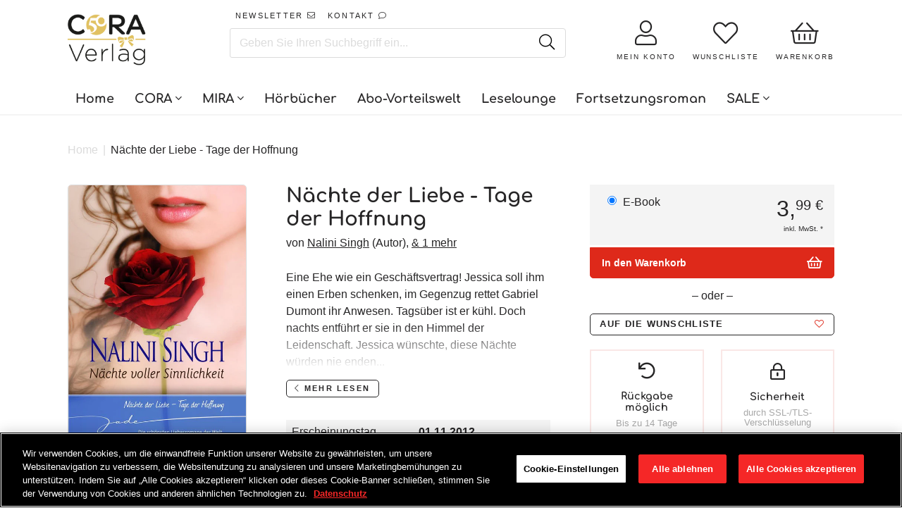

--- FILE ---
content_type: text/html; charset=utf-8
request_url: https://www.cora.de/products/nachte-der-liebe-tage-der-hoffnung-9783862784295
body_size: 37617
content:















<!doctype html>
<!--[if IE]><html class="no-js no-touch ie9" lang="de"><![endif]-->
<!--[if !IE]><!--><html class="no-js no-touch" lang="de"><!--<![endif]-->
  <head>
    <meta charset="utf-8">
    <meta http-equiv="x-ua-compatible" content="IE=edge">
    <meta name="facebook-domain-verification" content="nzmdwkc4qte44njpo40j6b7yai2dlg" />
	<meta name="google-site-verification" content="Y9zomLlia5IvHvI2cNQKQoiU6S7lBOJcI-_iEdT4yv0" />
		
    <title>Nächte der Liebe - Tage der Hoffnung - E-Book bei CORA.de - CORA Verlag</title>
 	<!-- EGGFLOW SCRIPT START --><script src="/apps/shop-secure/scripts/secure.js?tid=6176763a98f6d" async></script><!-- EGGFLOW SCRIPT END -->

    
    
      <meta name="description" content="Nächte der Liebe - Tage der Hoffnung &amp; weitere Liebesromane direkt beim CORA Verlag bestellen ♥ Versandkostenfreie Lieferung ab 15 €">
    

    
  <link rel="shortcut icon" href="//www.cora.de/cdn/shop/files/cora_32x32.png?v=1613744156" type="image/png">


    

    
      <link rel="canonical" href="https://www.cora.de/products/nachte-der-liebe-tage-der-hoffnung-9783862784295">
    

    <meta name="viewport" content="width=device-width">
    <!-- GOOGLE CONSENT MODE INTEGRATION -->
<script type="text/javascript">
window.dataLayer = window.dataLayer || [];function gtag() {dataLayer.push(arguments);}
gtag("consent", "default", {ad_user_data: "denied",ad_personalization: "denied",ad_storage: "denied",analytics_storage: "denied",wait_for_update: 2000 });
gtag("set", "ads_data_redaction", true);
</script>
<!-- Google Tag Manager -->
<script>if('%%loadBeforeConsent%%'!=='1'){(function(w,d,s,l,i){w[l]=w[l]||[];w[l].push({"gtm.start":
new Date().getTime(),event:"gtm.js"});var f=d.getElementsByTagName(s)[0],
j=d.createElement(s),dl=l!="dataLayer"?"&l="+l:"";j.async=true;j.src=
"https://www.googletagmanager.com/gtm.js?id="+i+dl;f.parentNode.insertBefore(j,f);
})(window,document,"script","dataLayer","GTM-TK4LTF3");}</script>
<!-- End Google Tag Manager -->

<script>
 (function(w) {  var first = document.getElementsByTagName('script')[0];  var script = document.createElement('script');  script.async = true;  script.src = "\/\/www.cora.de\/cdn\/shop\/t\/47\/assets\/dataLayer.js?v=100984351315984907461736518963";  script.addEventListener ("load", function() {  function start() {    var allProducts = [];  var shopCurrency = 'EUR';  var collectionTitle = null;    var customer = {  customerType: 'guest'  };    var pageType = 'Product Page';  var searchPerformed = false;  var cart = {  "items": [],  "total": 0.0,  "currency": "EUR",  };  if (!w.__TAGinstall) {  console.error('Unable to initialize Easy Tag - GTM & Data Layer.');  return;  }  w.__TAGinstall.init({  shopCurrency, allProducts, collectionTitle, searchPerformed, pageType, customer, cartData: cart  });     var product = {  name: "Nächte der Liebe - Tage der Hoffnung",  title: "Nächte der Liebe - Tage der Hoffnung",  id: "9783862784295",  productId: "2055349207099",  variantId: "20114257182779",  handle: "nachte-der-liebe-tage-der-hoffnung-9783862784295",  price: "3.99",  image: "\/\/www.cora.de\/cdn\/shop\/files\/9783862784295_medium.jpg?v=1758946460",  brand: "Digital",  category: "MIRA Taschenbuch","variants": [{  id: "20114257182779",  title: "Default Title",  sku: "9783862784295",  price: "3.99",  compareAtPrice: "0.0",  },]  };  w.__TAGinstall.onProductPage({  product, collectionTitle, shopCurrency, ShopifyAnalytics  });    };  if (w.__TAGinstall && w.__TAGinstall.boot) {  w.__TAGinstall.boot(start);  }  }, false);  first.parentNode.insertBefore(script, first); })(window);
</script>
 
    
<meta property="og:site_name" content="CORA Verlag">
<meta property="og:url" content="https://www.cora.de/products/nachte-der-liebe-tage-der-hoffnung-9783862784295">
<meta property="og:title" content="Nächte der Liebe - Tage der Hoffnung">
<meta property="og:type" content="product">
<meta property="og:description" content="Nächte der Liebe - Tage der Hoffnung &amp; weitere Liebesromane direkt beim CORA Verlag bestellen ♥ Versandkostenfreie Lieferung ab 15 €"><meta property="og:price:amount" content="3,99">
  <meta property="og:price:currency" content="EUR"><meta property="og:image" content="http://www.cora.de/cdn/shop/files/9783862784295_1024x1024.jpg?v=1758946460">
<meta property="og:image:secure_url" content="https://www.cora.de/cdn/shop/files/9783862784295_1024x1024.jpg?v=1758946460">


  <meta name="twitter:site" content="@coraverlag?lang=de">


  <meta name="twitter:card" content="summary">

<meta name="twitter:title" content="Nächte der Liebe - Tage der Hoffnung">
<meta name="twitter:description" content="Nächte der Liebe - Tage der Hoffnung &amp; weitere Liebesromane direkt beim CORA Verlag bestellen ♥ Versandkostenfreie Lieferung ab 15 €">
<meta name="twitter:image" content="https://www.cora.de/cdn/shop/files/9783862784295_600x600.jpg?v=1758946460">
    <meta name="twitter:image:width" content="600">
    <meta name="twitter:image:height" content="600">
    
    <script src="//code.jquery.com/jquery-2.2.4.min.js"></script>
    <script src="//polyfill-fastly.net/v2/polyfill.min.js"></script>
    <script src="//cdnjs.cloudflare.com/ajax/libs/babel-polyfill/7.0.0/polyfill.min.js"></script>
    <script src="//unpkg.com/axios/dist/axios.min.js"></script>
    <script src="//cdnjs.cloudflare.com/ajax/libs/lodash.js/4.17.11/lodash.min.js"></script>
    <script src="//hammerjs.github.io/dist/hammer.min.js"></script>

    

    
  <script>window.performance && window.performance.mark && window.performance.mark('shopify.content_for_header.start');</script><meta name="google-site-verification" content="CCETRtMHFhg0colIelhUsrP16E9Mn1Za7sLD5F8p_f4">
<meta id="shopify-digital-wallet" name="shopify-digital-wallet" content="/8790212667/digital_wallets/dialog">
<meta name="shopify-checkout-api-token" content="f9a9eaf0de7367e2c98fddfeefdbe94d">
<meta id="in-context-paypal-metadata" data-shop-id="8790212667" data-venmo-supported="false" data-environment="production" data-locale="de_DE" data-paypal-v4="true" data-currency="EUR">
<link rel="alternate" type="application/json+oembed" href="https://www.cora.de/products/nachte-der-liebe-tage-der-hoffnung-9783862784295.oembed">
<script async="async" src="/checkouts/internal/preloads.js?locale=de-DE"></script>
<script id="shopify-features" type="application/json">{"accessToken":"f9a9eaf0de7367e2c98fddfeefdbe94d","betas":["rich-media-storefront-analytics"],"domain":"www.cora.de","predictiveSearch":true,"shopId":8790212667,"locale":"de"}</script>
<script>var Shopify = Shopify || {};
Shopify.shop = "cora-verlag.myshopify.com";
Shopify.locale = "de";
Shopify.currency = {"active":"EUR","rate":"1.0"};
Shopify.country = "DE";
Shopify.theme = {"name":"Production | BlueBolt","id":169956573449,"schema_name":"Empire","schema_version":"2.0.0","theme_store_id":null,"role":"main"};
Shopify.theme.handle = "null";
Shopify.theme.style = {"id":null,"handle":null};
Shopify.cdnHost = "www.cora.de/cdn";
Shopify.routes = Shopify.routes || {};
Shopify.routes.root = "/";</script>
<script type="module">!function(o){(o.Shopify=o.Shopify||{}).modules=!0}(window);</script>
<script>!function(o){function n(){var o=[];function n(){o.push(Array.prototype.slice.apply(arguments))}return n.q=o,n}var t=o.Shopify=o.Shopify||{};t.loadFeatures=n(),t.autoloadFeatures=n()}(window);</script>
<script id="shop-js-analytics" type="application/json">{"pageType":"product"}</script>
<script defer="defer" async type="module" src="//www.cora.de/cdn/shopifycloud/shop-js/modules/v2/client.init-shop-cart-sync_HUjMWWU5.de.esm.js"></script>
<script defer="defer" async type="module" src="//www.cora.de/cdn/shopifycloud/shop-js/modules/v2/chunk.common_QpfDqRK1.esm.js"></script>
<script type="module">
  await import("//www.cora.de/cdn/shopifycloud/shop-js/modules/v2/client.init-shop-cart-sync_HUjMWWU5.de.esm.js");
await import("//www.cora.de/cdn/shopifycloud/shop-js/modules/v2/chunk.common_QpfDqRK1.esm.js");

  window.Shopify.SignInWithShop?.initShopCartSync?.({"fedCMEnabled":true,"windoidEnabled":true});

</script>
<script>(function() {
  var isLoaded = false;
  function asyncLoad() {
    if (isLoaded) return;
    isLoaded = true;
    var urls = ["https:\/\/assets.smartwishlist.webmarked.net\/static\/v6\/smartwishlist2.js?shop=cora-verlag.myshopify.com","https:\/\/na.shgcdn3.com\/collector.js?shop=cora-verlag.myshopify.com","https:\/\/shopify-webhooks.sailthru.com\/shopify.js?shop=cora-verlag.myshopify.com","https:\/\/cdn.eggflow.com\/v1\/en_US\/restriction.js?init=6176763a98f6d\u0026app=block_country\u0026shop=cora-verlag.myshopify.com"];
    for (var i = 0; i < urls.length; i++) {
      var s = document.createElement('script');
      s.type = 'text/javascript';
      s.async = true;
      s.src = urls[i];
      var x = document.getElementsByTagName('script')[0];
      x.parentNode.insertBefore(s, x);
    }
  };
  if(window.attachEvent) {
    window.attachEvent('onload', asyncLoad);
  } else {
    window.addEventListener('load', asyncLoad, false);
  }
})();</script>
<script id="__st">var __st={"a":8790212667,"offset":3600,"reqid":"34ceee86-ce94-4e58-b53b-f4f2d9eb1b24-1768626044","pageurl":"www.cora.de\/products\/nachte-der-liebe-tage-der-hoffnung-9783862784295","u":"aa34ecedc66f","p":"product","rtyp":"product","rid":2055349207099};</script>
<script>window.ShopifyPaypalV4VisibilityTracking = true;</script>
<script id="form-persister">!function(){'use strict';const t='contact',e='new_comment',n=[[t,t],['blogs',e],['comments',e],[t,'customer']],o='password',r='form_key',c=['recaptcha-v3-token','g-recaptcha-response','h-captcha-response',o],s=()=>{try{return window.sessionStorage}catch{return}},i='__shopify_v',u=t=>t.elements[r],a=function(){const t=[...n].map((([t,e])=>`form[action*='/${t}']:not([data-nocaptcha='true']) input[name='form_type'][value='${e}']`)).join(',');var e;return e=t,()=>e?[...document.querySelectorAll(e)].map((t=>t.form)):[]}();function m(t){const e=u(t);a().includes(t)&&(!e||!e.value)&&function(t){try{if(!s())return;!function(t){const e=s();if(!e)return;const n=u(t);if(!n)return;const o=n.value;o&&e.removeItem(o)}(t);const e=Array.from(Array(32),(()=>Math.random().toString(36)[2])).join('');!function(t,e){u(t)||t.append(Object.assign(document.createElement('input'),{type:'hidden',name:r})),t.elements[r].value=e}(t,e),function(t,e){const n=s();if(!n)return;const r=[...t.querySelectorAll(`input[type='${o}']`)].map((({name:t})=>t)),u=[...c,...r],a={};for(const[o,c]of new FormData(t).entries())u.includes(o)||(a[o]=c);n.setItem(e,JSON.stringify({[i]:1,action:t.action,data:a}))}(t,e)}catch(e){console.error('failed to persist form',e)}}(t)}const f=t=>{if('true'===t.dataset.persistBound)return;const e=function(t,e){const n=function(t){return'function'==typeof t.submit?t.submit:HTMLFormElement.prototype.submit}(t).bind(t);return function(){let t;return()=>{t||(t=!0,(()=>{try{e(),n()}catch(t){(t=>{console.error('form submit failed',t)})(t)}})(),setTimeout((()=>t=!1),250))}}()}(t,(()=>{m(t)}));!function(t,e){if('function'==typeof t.submit&&'function'==typeof e)try{t.submit=e}catch{}}(t,e),t.addEventListener('submit',(t=>{t.preventDefault(),e()})),t.dataset.persistBound='true'};!function(){function t(t){const e=(t=>{const e=t.target;return e instanceof HTMLFormElement?e:e&&e.form})(t);e&&m(e)}document.addEventListener('submit',t),document.addEventListener('DOMContentLoaded',(()=>{const e=a();for(const t of e)f(t);var n;n=document.body,new window.MutationObserver((t=>{for(const e of t)if('childList'===e.type&&e.addedNodes.length)for(const t of e.addedNodes)1===t.nodeType&&'FORM'===t.tagName&&a().includes(t)&&f(t)})).observe(n,{childList:!0,subtree:!0,attributes:!1}),document.removeEventListener('submit',t)}))}()}();</script>
<script integrity="sha256-4kQ18oKyAcykRKYeNunJcIwy7WH5gtpwJnB7kiuLZ1E=" data-source-attribution="shopify.loadfeatures" defer="defer" src="//www.cora.de/cdn/shopifycloud/storefront/assets/storefront/load_feature-a0a9edcb.js" crossorigin="anonymous"></script>
<script data-source-attribution="shopify.dynamic_checkout.dynamic.init">var Shopify=Shopify||{};Shopify.PaymentButton=Shopify.PaymentButton||{isStorefrontPortableWallets:!0,init:function(){window.Shopify.PaymentButton.init=function(){};var t=document.createElement("script");t.src="https://www.cora.de/cdn/shopifycloud/portable-wallets/latest/portable-wallets.de.js",t.type="module",document.head.appendChild(t)}};
</script>
<script data-source-attribution="shopify.dynamic_checkout.buyer_consent">
  function portableWalletsHideBuyerConsent(e){var t=document.getElementById("shopify-buyer-consent"),n=document.getElementById("shopify-subscription-policy-button");t&&n&&(t.classList.add("hidden"),t.setAttribute("aria-hidden","true"),n.removeEventListener("click",e))}function portableWalletsShowBuyerConsent(e){var t=document.getElementById("shopify-buyer-consent"),n=document.getElementById("shopify-subscription-policy-button");t&&n&&(t.classList.remove("hidden"),t.removeAttribute("aria-hidden"),n.addEventListener("click",e))}window.Shopify?.PaymentButton&&(window.Shopify.PaymentButton.hideBuyerConsent=portableWalletsHideBuyerConsent,window.Shopify.PaymentButton.showBuyerConsent=portableWalletsShowBuyerConsent);
</script>
<script data-source-attribution="shopify.dynamic_checkout.cart.bootstrap">document.addEventListener("DOMContentLoaded",(function(){function t(){return document.querySelector("shopify-accelerated-checkout-cart, shopify-accelerated-checkout")}if(t())Shopify.PaymentButton.init();else{new MutationObserver((function(e,n){t()&&(Shopify.PaymentButton.init(),n.disconnect())})).observe(document.body,{childList:!0,subtree:!0})}}));
</script>
<link id="shopify-accelerated-checkout-styles" rel="stylesheet" media="screen" href="https://www.cora.de/cdn/shopifycloud/portable-wallets/latest/accelerated-checkout-backwards-compat.css" crossorigin="anonymous">
<style id="shopify-accelerated-checkout-cart">
        #shopify-buyer-consent {
  margin-top: 1em;
  display: inline-block;
  width: 100%;
}

#shopify-buyer-consent.hidden {
  display: none;
}

#shopify-subscription-policy-button {
  background: none;
  border: none;
  padding: 0;
  text-decoration: underline;
  font-size: inherit;
  cursor: pointer;
}

#shopify-subscription-policy-button::before {
  box-shadow: none;
}

      </style>

<script>window.performance && window.performance.mark && window.performance.mark('shopify.content_for_header.end');</script>
  





  <script type="text/javascript">
    
      window.__shgMoneyFormat = window.__shgMoneyFormat || {"EUR":{"currency":"EUR","currency_symbol":"€","currency_symbol_location":"left","decimal_places":2,"decimal_separator":",","thousands_separator":"."}};
    
    window.__shgCurrentCurrencyCode = window.__shgCurrentCurrencyCode || {
      currency: "EUR",
      currency_symbol: "€",
      decimal_separator: ".",
      thousands_separator: ",",
      decimal_places: 2,
      currency_symbol_location: "left"
    };
  </script>




    <script>
      document.documentElement.className=document.documentElement.className.replace(/\bno-js\b/,'js');
      if(window.Shopify&&window.Shopify.designMode)document.documentElement.className+=' in-theme-editor';
      if(('ontouchstart' in window)||window.DocumentTouch&&document instanceof DocumentTouch)document.documentElement.className=document.documentElement.className.replace(/\bno-touch\b/,'has-touch');
    </script>

    

    <link href="//www.cora.de/cdn/shop/t/47/assets/theme.scss.css?v=73346181725536023991761151668" rel="stylesheet" type="text/css" media="all" />
    <link href="//www.cora.de/cdn/shop/t/47/assets/fontawesome.scss.css?v=105447941034979736681768215117" rel="stylesheet" type="text/css" media="all" />
    <link href="//www.cora.de/cdn/shop/t/47/assets/gridlex.css?v=59331350360558967161736518963" rel="stylesheet" type="text/css" media="all" />
    <link href="//www.cora.de/cdn/shop/t/47/assets/latori-gmbh-styles.scss.css?v=101275819593640556781761151669" rel="stylesheet" type="text/css" media="all" />
    <link href="//www.cora.de/cdn/shop/t/47/assets/latori-gmbh-styles.typography.scss.css?v=108528319412183236631736518963" rel="stylesheet" type="text/css" media="all" />

    <script src="//www.cora.de/cdn/shop/t/47/assets/moment.js?v=58460056654657434031736518963"></script>
    <script src="//www.cora.de/cdn/shop/t/47/assets/moment.de.js?v=37144212165422069571736518963"></script>
    <script src="//www.cora.de/cdn/shop/t/47/assets/latori-gmbh-scripts.js?v=8441611727469634771756311815"></script>
    

     

    

    <link href="//www.cora.de/cdn/shop/t/47/assets/template.product.scss.css?v=160335496138165546241756311816" rel="stylesheet" type="text/css" media="all" />

    <link rel="stylesheet" href="https://cdnjs.cloudflare.com/ajax/libs/Swiper/4.4.1/css/swiper.min.css">
    <script src="https://cdnjs.cloudflare.com/ajax/libs/Swiper/4.4.1/js/swiper.min.js"></script>




      <link href="//www.cora.de/cdn/shop/t/47/assets/paymentfont.scss.css?v=93276442189381479171768215117" rel="stylesheet" type="text/css" media="all" />
  

<script type="text/javascript">
  
    window.SHG_CUSTOMER = null;
  
</script>







<!-- BEGIN app block: shopify://apps/onetrust-consent-management/blocks/consent_management/a0f47f36-e440-438e-946e-6f1b3963b606 -->
<script src="https://cdn.shopify.com/extensions/f2dc2781-781c-4b62-b8ed-c5471f514e1a/51194b6b0c9144e9e9b055cb483ad8365a43092e/assets/storefront-consent.js"></script>
<script id="onetrust-script" src="https://cdn.cookielaw.org/scripttemplates/otSDKStub.js" type="text/javascript" charset="UTF-8" data-domain-script="a84acd65-1b9a-4b7f-bdfa-c39b27d00c54" data-shopify-consent-mapping={"analytics":["2"],"marketing":["4"],"preferences":["1","3"],"sale_of_data":["4","2"]}></script><!-- END app block --><link href="https://monorail-edge.shopifysvc.com" rel="dns-prefetch">
<script>(function(){if ("sendBeacon" in navigator && "performance" in window) {try {var session_token_from_headers = performance.getEntriesByType('navigation')[0].serverTiming.find(x => x.name == '_s').description;} catch {var session_token_from_headers = undefined;}var session_cookie_matches = document.cookie.match(/_shopify_s=([^;]*)/);var session_token_from_cookie = session_cookie_matches && session_cookie_matches.length === 2 ? session_cookie_matches[1] : "";var session_token = session_token_from_headers || session_token_from_cookie || "";function handle_abandonment_event(e) {var entries = performance.getEntries().filter(function(entry) {return /monorail-edge.shopifysvc.com/.test(entry.name);});if (!window.abandonment_tracked && entries.length === 0) {window.abandonment_tracked = true;var currentMs = Date.now();var navigation_start = performance.timing.navigationStart;var payload = {shop_id: 8790212667,url: window.location.href,navigation_start,duration: currentMs - navigation_start,session_token,page_type: "product"};window.navigator.sendBeacon("https://monorail-edge.shopifysvc.com/v1/produce", JSON.stringify({schema_id: "online_store_buyer_site_abandonment/1.1",payload: payload,metadata: {event_created_at_ms: currentMs,event_sent_at_ms: currentMs}}));}}window.addEventListener('pagehide', handle_abandonment_event);}}());</script>
<script id="web-pixels-manager-setup">(function e(e,d,r,n,o){if(void 0===o&&(o={}),!Boolean(null===(a=null===(i=window.Shopify)||void 0===i?void 0:i.analytics)||void 0===a?void 0:a.replayQueue)){var i,a;window.Shopify=window.Shopify||{};var t=window.Shopify;t.analytics=t.analytics||{};var s=t.analytics;s.replayQueue=[],s.publish=function(e,d,r){return s.replayQueue.push([e,d,r]),!0};try{self.performance.mark("wpm:start")}catch(e){}var l=function(){var e={modern:/Edge?\/(1{2}[4-9]|1[2-9]\d|[2-9]\d{2}|\d{4,})\.\d+(\.\d+|)|Firefox\/(1{2}[4-9]|1[2-9]\d|[2-9]\d{2}|\d{4,})\.\d+(\.\d+|)|Chrom(ium|e)\/(9{2}|\d{3,})\.\d+(\.\d+|)|(Maci|X1{2}).+ Version\/(15\.\d+|(1[6-9]|[2-9]\d|\d{3,})\.\d+)([,.]\d+|)( \(\w+\)|)( Mobile\/\w+|) Safari\/|Chrome.+OPR\/(9{2}|\d{3,})\.\d+\.\d+|(CPU[ +]OS|iPhone[ +]OS|CPU[ +]iPhone|CPU IPhone OS|CPU iPad OS)[ +]+(15[._]\d+|(1[6-9]|[2-9]\d|\d{3,})[._]\d+)([._]\d+|)|Android:?[ /-](13[3-9]|1[4-9]\d|[2-9]\d{2}|\d{4,})(\.\d+|)(\.\d+|)|Android.+Firefox\/(13[5-9]|1[4-9]\d|[2-9]\d{2}|\d{4,})\.\d+(\.\d+|)|Android.+Chrom(ium|e)\/(13[3-9]|1[4-9]\d|[2-9]\d{2}|\d{4,})\.\d+(\.\d+|)|SamsungBrowser\/([2-9]\d|\d{3,})\.\d+/,legacy:/Edge?\/(1[6-9]|[2-9]\d|\d{3,})\.\d+(\.\d+|)|Firefox\/(5[4-9]|[6-9]\d|\d{3,})\.\d+(\.\d+|)|Chrom(ium|e)\/(5[1-9]|[6-9]\d|\d{3,})\.\d+(\.\d+|)([\d.]+$|.*Safari\/(?![\d.]+ Edge\/[\d.]+$))|(Maci|X1{2}).+ Version\/(10\.\d+|(1[1-9]|[2-9]\d|\d{3,})\.\d+)([,.]\d+|)( \(\w+\)|)( Mobile\/\w+|) Safari\/|Chrome.+OPR\/(3[89]|[4-9]\d|\d{3,})\.\d+\.\d+|(CPU[ +]OS|iPhone[ +]OS|CPU[ +]iPhone|CPU IPhone OS|CPU iPad OS)[ +]+(10[._]\d+|(1[1-9]|[2-9]\d|\d{3,})[._]\d+)([._]\d+|)|Android:?[ /-](13[3-9]|1[4-9]\d|[2-9]\d{2}|\d{4,})(\.\d+|)(\.\d+|)|Mobile Safari.+OPR\/([89]\d|\d{3,})\.\d+\.\d+|Android.+Firefox\/(13[5-9]|1[4-9]\d|[2-9]\d{2}|\d{4,})\.\d+(\.\d+|)|Android.+Chrom(ium|e)\/(13[3-9]|1[4-9]\d|[2-9]\d{2}|\d{4,})\.\d+(\.\d+|)|Android.+(UC? ?Browser|UCWEB|U3)[ /]?(15\.([5-9]|\d{2,})|(1[6-9]|[2-9]\d|\d{3,})\.\d+)\.\d+|SamsungBrowser\/(5\.\d+|([6-9]|\d{2,})\.\d+)|Android.+MQ{2}Browser\/(14(\.(9|\d{2,})|)|(1[5-9]|[2-9]\d|\d{3,})(\.\d+|))(\.\d+|)|K[Aa][Ii]OS\/(3\.\d+|([4-9]|\d{2,})\.\d+)(\.\d+|)/},d=e.modern,r=e.legacy,n=navigator.userAgent;return n.match(d)?"modern":n.match(r)?"legacy":"unknown"}(),u="modern"===l?"modern":"legacy",c=(null!=n?n:{modern:"",legacy:""})[u],f=function(e){return[e.baseUrl,"/wpm","/b",e.hashVersion,"modern"===e.buildTarget?"m":"l",".js"].join("")}({baseUrl:d,hashVersion:r,buildTarget:u}),m=function(e){var d=e.version,r=e.bundleTarget,n=e.surface,o=e.pageUrl,i=e.monorailEndpoint;return{emit:function(e){var a=e.status,t=e.errorMsg,s=(new Date).getTime(),l=JSON.stringify({metadata:{event_sent_at_ms:s},events:[{schema_id:"web_pixels_manager_load/3.1",payload:{version:d,bundle_target:r,page_url:o,status:a,surface:n,error_msg:t},metadata:{event_created_at_ms:s}}]});if(!i)return console&&console.warn&&console.warn("[Web Pixels Manager] No Monorail endpoint provided, skipping logging."),!1;try{return self.navigator.sendBeacon.bind(self.navigator)(i,l)}catch(e){}var u=new XMLHttpRequest;try{return u.open("POST",i,!0),u.setRequestHeader("Content-Type","text/plain"),u.send(l),!0}catch(e){return console&&console.warn&&console.warn("[Web Pixels Manager] Got an unhandled error while logging to Monorail."),!1}}}}({version:r,bundleTarget:l,surface:e.surface,pageUrl:self.location.href,monorailEndpoint:e.monorailEndpoint});try{o.browserTarget=l,function(e){var d=e.src,r=e.async,n=void 0===r||r,o=e.onload,i=e.onerror,a=e.sri,t=e.scriptDataAttributes,s=void 0===t?{}:t,l=document.createElement("script"),u=document.querySelector("head"),c=document.querySelector("body");if(l.async=n,l.src=d,a&&(l.integrity=a,l.crossOrigin="anonymous"),s)for(var f in s)if(Object.prototype.hasOwnProperty.call(s,f))try{l.dataset[f]=s[f]}catch(e){}if(o&&l.addEventListener("load",o),i&&l.addEventListener("error",i),u)u.appendChild(l);else{if(!c)throw new Error("Did not find a head or body element to append the script");c.appendChild(l)}}({src:f,async:!0,onload:function(){if(!function(){var e,d;return Boolean(null===(d=null===(e=window.Shopify)||void 0===e?void 0:e.analytics)||void 0===d?void 0:d.initialized)}()){var d=window.webPixelsManager.init(e)||void 0;if(d){var r=window.Shopify.analytics;r.replayQueue.forEach((function(e){var r=e[0],n=e[1],o=e[2];d.publishCustomEvent(r,n,o)})),r.replayQueue=[],r.publish=d.publishCustomEvent,r.visitor=d.visitor,r.initialized=!0}}},onerror:function(){return m.emit({status:"failed",errorMsg:"".concat(f," has failed to load")})},sri:function(e){var d=/^sha384-[A-Za-z0-9+/=]+$/;return"string"==typeof e&&d.test(e)}(c)?c:"",scriptDataAttributes:o}),m.emit({status:"loading"})}catch(e){m.emit({status:"failed",errorMsg:(null==e?void 0:e.message)||"Unknown error"})}}})({shopId: 8790212667,storefrontBaseUrl: "https://www.cora.de",extensionsBaseUrl: "https://extensions.shopifycdn.com/cdn/shopifycloud/web-pixels-manager",monorailEndpoint: "https://monorail-edge.shopifysvc.com/unstable/produce_batch",surface: "storefront-renderer",enabledBetaFlags: ["2dca8a86"],webPixelsConfigList: [{"id":"2457141513","configuration":"{\"config\":\"{\\\"google_tag_ids\\\":[\\\"G-9C9KWE56HW\\\",\\\"GT-TB6TCS47\\\"],\\\"target_country\\\":\\\"ZZ\\\",\\\"gtag_events\\\":[{\\\"type\\\":\\\"begin_checkout\\\",\\\"action_label\\\":\\\"G-9C9KWE56HW\\\"},{\\\"type\\\":\\\"search\\\",\\\"action_label\\\":\\\"G-9C9KWE56HW\\\"},{\\\"type\\\":\\\"view_item\\\",\\\"action_label\\\":[\\\"G-9C9KWE56HW\\\",\\\"MC-R5V56LK7HY\\\"]},{\\\"type\\\":\\\"purchase\\\",\\\"action_label\\\":[\\\"G-9C9KWE56HW\\\",\\\"MC-R5V56LK7HY\\\"]},{\\\"type\\\":\\\"page_view\\\",\\\"action_label\\\":[\\\"G-9C9KWE56HW\\\",\\\"MC-R5V56LK7HY\\\"]},{\\\"type\\\":\\\"add_payment_info\\\",\\\"action_label\\\":\\\"G-9C9KWE56HW\\\"},{\\\"type\\\":\\\"add_to_cart\\\",\\\"action_label\\\":\\\"G-9C9KWE56HW\\\"}],\\\"enable_monitoring_mode\\\":false}\"}","eventPayloadVersion":"v1","runtimeContext":"OPEN","scriptVersion":"b2a88bafab3e21179ed38636efcd8a93","type":"APP","apiClientId":1780363,"privacyPurposes":[],"dataSharingAdjustments":{"protectedCustomerApprovalScopes":["read_customer_address","read_customer_email","read_customer_name","read_customer_personal_data","read_customer_phone"]}},{"id":"109248777","eventPayloadVersion":"1","runtimeContext":"LAX","scriptVersion":"43","type":"CUSTOM","privacyPurposes":["ANALYTICS","MARKETING"],"name":"GTM + Tracking \/ checkout_comp"},{"id":"shopify-app-pixel","configuration":"{}","eventPayloadVersion":"v1","runtimeContext":"STRICT","scriptVersion":"0450","apiClientId":"shopify-pixel","type":"APP","privacyPurposes":["ANALYTICS","MARKETING"]},{"id":"shopify-custom-pixel","eventPayloadVersion":"v1","runtimeContext":"LAX","scriptVersion":"0450","apiClientId":"shopify-pixel","type":"CUSTOM","privacyPurposes":["ANALYTICS","MARKETING"]}],isMerchantRequest: false,initData: {"shop":{"name":"CORA Verlag","paymentSettings":{"currencyCode":"EUR"},"myshopifyDomain":"cora-verlag.myshopify.com","countryCode":"DE","storefrontUrl":"https:\/\/www.cora.de"},"customer":null,"cart":null,"checkout":null,"productVariants":[{"price":{"amount":3.99,"currencyCode":"EUR"},"product":{"title":"Nächte der Liebe - Tage der Hoffnung","vendor":"Digital","id":"2055349207099","untranslatedTitle":"Nächte der Liebe - Tage der Hoffnung","url":"\/products\/nachte-der-liebe-tage-der-hoffnung-9783862784295","type":"MIRA Taschenbuch"},"id":"20114257182779","image":{"src":"\/\/www.cora.de\/cdn\/shop\/files\/9783862784295.jpg?v=1758946460"},"sku":"9783862784295","title":"Default Title","untranslatedTitle":"Default Title"}],"purchasingCompany":null},},"https://www.cora.de/cdn","fcfee988w5aeb613cpc8e4bc33m6693e112",{"modern":"","legacy":""},{"shopId":"8790212667","storefrontBaseUrl":"https:\/\/www.cora.de","extensionBaseUrl":"https:\/\/extensions.shopifycdn.com\/cdn\/shopifycloud\/web-pixels-manager","surface":"storefront-renderer","enabledBetaFlags":"[\"2dca8a86\"]","isMerchantRequest":"false","hashVersion":"fcfee988w5aeb613cpc8e4bc33m6693e112","publish":"custom","events":"[[\"page_viewed\",{}],[\"product_viewed\",{\"productVariant\":{\"price\":{\"amount\":3.99,\"currencyCode\":\"EUR\"},\"product\":{\"title\":\"Nächte der Liebe - Tage der Hoffnung\",\"vendor\":\"Digital\",\"id\":\"2055349207099\",\"untranslatedTitle\":\"Nächte der Liebe - Tage der Hoffnung\",\"url\":\"\/products\/nachte-der-liebe-tage-der-hoffnung-9783862784295\",\"type\":\"MIRA Taschenbuch\"},\"id\":\"20114257182779\",\"image\":{\"src\":\"\/\/www.cora.de\/cdn\/shop\/files\/9783862784295.jpg?v=1758946460\"},\"sku\":\"9783862784295\",\"title\":\"Default Title\",\"untranslatedTitle\":\"Default Title\"}}]]"});</script><script>
  window.ShopifyAnalytics = window.ShopifyAnalytics || {};
  window.ShopifyAnalytics.meta = window.ShopifyAnalytics.meta || {};
  window.ShopifyAnalytics.meta.currency = 'EUR';
  var meta = {"product":{"id":2055349207099,"gid":"gid:\/\/shopify\/Product\/2055349207099","vendor":"Digital","type":"MIRA Taschenbuch","handle":"nachte-der-liebe-tage-der-hoffnung-9783862784295","variants":[{"id":20114257182779,"price":399,"name":"Nächte der Liebe - Tage der Hoffnung","public_title":null,"sku":"9783862784295"}],"remote":false},"page":{"pageType":"product","resourceType":"product","resourceId":2055349207099,"requestId":"34ceee86-ce94-4e58-b53b-f4f2d9eb1b24-1768626044"}};
  for (var attr in meta) {
    window.ShopifyAnalytics.meta[attr] = meta[attr];
  }
</script>
<script class="analytics">
  (function () {
    var customDocumentWrite = function(content) {
      var jquery = null;

      if (window.jQuery) {
        jquery = window.jQuery;
      } else if (window.Checkout && window.Checkout.$) {
        jquery = window.Checkout.$;
      }

      if (jquery) {
        jquery('body').append(content);
      }
    };

    var hasLoggedConversion = function(token) {
      if (token) {
        return document.cookie.indexOf('loggedConversion=' + token) !== -1;
      }
      return false;
    }

    var setCookieIfConversion = function(token) {
      if (token) {
        var twoMonthsFromNow = new Date(Date.now());
        twoMonthsFromNow.setMonth(twoMonthsFromNow.getMonth() + 2);

        document.cookie = 'loggedConversion=' + token + '; expires=' + twoMonthsFromNow;
      }
    }

    var trekkie = window.ShopifyAnalytics.lib = window.trekkie = window.trekkie || [];
    if (trekkie.integrations) {
      return;
    }
    trekkie.methods = [
      'identify',
      'page',
      'ready',
      'track',
      'trackForm',
      'trackLink'
    ];
    trekkie.factory = function(method) {
      return function() {
        var args = Array.prototype.slice.call(arguments);
        args.unshift(method);
        trekkie.push(args);
        return trekkie;
      };
    };
    for (var i = 0; i < trekkie.methods.length; i++) {
      var key = trekkie.methods[i];
      trekkie[key] = trekkie.factory(key);
    }
    trekkie.load = function(config) {
      trekkie.config = config || {};
      trekkie.config.initialDocumentCookie = document.cookie;
      var first = document.getElementsByTagName('script')[0];
      var script = document.createElement('script');
      script.type = 'text/javascript';
      script.onerror = function(e) {
        var scriptFallback = document.createElement('script');
        scriptFallback.type = 'text/javascript';
        scriptFallback.onerror = function(error) {
                var Monorail = {
      produce: function produce(monorailDomain, schemaId, payload) {
        var currentMs = new Date().getTime();
        var event = {
          schema_id: schemaId,
          payload: payload,
          metadata: {
            event_created_at_ms: currentMs,
            event_sent_at_ms: currentMs
          }
        };
        return Monorail.sendRequest("https://" + monorailDomain + "/v1/produce", JSON.stringify(event));
      },
      sendRequest: function sendRequest(endpointUrl, payload) {
        // Try the sendBeacon API
        if (window && window.navigator && typeof window.navigator.sendBeacon === 'function' && typeof window.Blob === 'function' && !Monorail.isIos12()) {
          var blobData = new window.Blob([payload], {
            type: 'text/plain'
          });

          if (window.navigator.sendBeacon(endpointUrl, blobData)) {
            return true;
          } // sendBeacon was not successful

        } // XHR beacon

        var xhr = new XMLHttpRequest();

        try {
          xhr.open('POST', endpointUrl);
          xhr.setRequestHeader('Content-Type', 'text/plain');
          xhr.send(payload);
        } catch (e) {
          console.log(e);
        }

        return false;
      },
      isIos12: function isIos12() {
        return window.navigator.userAgent.lastIndexOf('iPhone; CPU iPhone OS 12_') !== -1 || window.navigator.userAgent.lastIndexOf('iPad; CPU OS 12_') !== -1;
      }
    };
    Monorail.produce('monorail-edge.shopifysvc.com',
      'trekkie_storefront_load_errors/1.1',
      {shop_id: 8790212667,
      theme_id: 169956573449,
      app_name: "storefront",
      context_url: window.location.href,
      source_url: "//www.cora.de/cdn/s/trekkie.storefront.cd680fe47e6c39ca5d5df5f0a32d569bc48c0f27.min.js"});

        };
        scriptFallback.async = true;
        scriptFallback.src = '//www.cora.de/cdn/s/trekkie.storefront.cd680fe47e6c39ca5d5df5f0a32d569bc48c0f27.min.js';
        first.parentNode.insertBefore(scriptFallback, first);
      };
      script.async = true;
      script.src = '//www.cora.de/cdn/s/trekkie.storefront.cd680fe47e6c39ca5d5df5f0a32d569bc48c0f27.min.js';
      first.parentNode.insertBefore(script, first);
    };
    trekkie.load(
      {"Trekkie":{"appName":"storefront","development":false,"defaultAttributes":{"shopId":8790212667,"isMerchantRequest":null,"themeId":169956573449,"themeCityHash":"18191374400948285063","contentLanguage":"de","currency":"EUR"},"isServerSideCookieWritingEnabled":true,"monorailRegion":"shop_domain","enabledBetaFlags":["65f19447"]},"Session Attribution":{},"S2S":{"facebookCapiEnabled":false,"source":"trekkie-storefront-renderer","apiClientId":580111}}
    );

    var loaded = false;
    trekkie.ready(function() {
      if (loaded) return;
      loaded = true;

      window.ShopifyAnalytics.lib = window.trekkie;

      var originalDocumentWrite = document.write;
      document.write = customDocumentWrite;
      try { window.ShopifyAnalytics.merchantGoogleAnalytics.call(this); } catch(error) {};
      document.write = originalDocumentWrite;

      window.ShopifyAnalytics.lib.page(null,{"pageType":"product","resourceType":"product","resourceId":2055349207099,"requestId":"34ceee86-ce94-4e58-b53b-f4f2d9eb1b24-1768626044","shopifyEmitted":true});

      var match = window.location.pathname.match(/checkouts\/(.+)\/(thank_you|post_purchase)/)
      var token = match? match[1]: undefined;
      if (!hasLoggedConversion(token)) {
        setCookieIfConversion(token);
        window.ShopifyAnalytics.lib.track("Viewed Product",{"currency":"EUR","variantId":20114257182779,"productId":2055349207099,"productGid":"gid:\/\/shopify\/Product\/2055349207099","name":"Nächte der Liebe - Tage der Hoffnung","price":"3.99","sku":"9783862784295","brand":"Digital","variant":null,"category":"MIRA Taschenbuch","nonInteraction":true,"remote":false},undefined,undefined,{"shopifyEmitted":true});
      window.ShopifyAnalytics.lib.track("monorail:\/\/trekkie_storefront_viewed_product\/1.1",{"currency":"EUR","variantId":20114257182779,"productId":2055349207099,"productGid":"gid:\/\/shopify\/Product\/2055349207099","name":"Nächte der Liebe - Tage der Hoffnung","price":"3.99","sku":"9783862784295","brand":"Digital","variant":null,"category":"MIRA Taschenbuch","nonInteraction":true,"remote":false,"referer":"https:\/\/www.cora.de\/products\/nachte-der-liebe-tage-der-hoffnung-9783862784295"});
      }
    });


        var eventsListenerScript = document.createElement('script');
        eventsListenerScript.async = true;
        eventsListenerScript.src = "//www.cora.de/cdn/shopifycloud/storefront/assets/shop_events_listener-3da45d37.js";
        document.getElementsByTagName('head')[0].appendChild(eventsListenerScript);

})();</script>
<script
  defer
  src="https://www.cora.de/cdn/shopifycloud/perf-kit/shopify-perf-kit-3.0.4.min.js"
  data-application="storefront-renderer"
  data-shop-id="8790212667"
  data-render-region="gcp-us-east1"
  data-page-type="product"
  data-theme-instance-id="169956573449"
  data-theme-name="Empire"
  data-theme-version="2.0.0"
  data-monorail-region="shop_domain"
  data-resource-timing-sampling-rate="10"
  data-shs="true"
  data-shs-beacon="true"
  data-shs-export-with-fetch="true"
  data-shs-logs-sample-rate="1"
  data-shs-beacon-endpoint="https://www.cora.de/api/collect"
></script>
</head>

  <body class="template-">
<!-- Google Tag Manager (noscript) -->
<noscript><iframe src="https://www.googletagmanager.com/ns.html?id=GTM-TK4LTF3"
height="0" width="0" style="display:none;visibility:hidden"></iframe></noscript>
<!-- End Google Tag Manager (noscript) -->
    

    

    <div id="shopify-section-static-header" class="shopify-section site-header-wrapper"><!-- Section static-header.liquid | edited by Latori GmbH www.latori.com --><script
  type="application/json"
  data-section-id="static-header"
  data-section-type="static-header"
  data-section-data>
  {
    "settings": {
      "sticky_header": true,
      "live_search": {
        "enable": true,
        "enable_images": true,
        "enable_content": true,
        "money_format": "€{{amount_with_comma_separator}}",
        "context": {
          "view_all_results": "Alle Ergebnisse anzeigen ",
          "view_all_products": "Alle Produkte anzeigen",
          "chevron": "\u003csvgaria-hidden=\"true\"focusable=\"false\"role=\"presentation\"xmlns=\"http:\/\/www.w3.org\/2000\/svg\"width=\"8\"height=\"6\"viewBox=\"0 0 8 6\"\u003e\u003cg fill=\"currentColor\" fill-rule=\"evenodd\"\u003e\u003cpolygon class=\"icon-chevron-down-left\" points=\"4 5.371 7.668 1.606 6.665 .629 4 3.365\"\/\u003e\u003cpolygon class=\"icon-chevron-down-right\" points=\"4 3.365 1.335 .629 1.335 .629 .332 1.606 4 5.371\"\/\u003e\u003c\/g\u003e\u003c\/svg\u003e",
          "content_results": {
            "title": "Seiten \u0026amp; Beiträge",
            "no_results": "Keine Ergebnisse"
          },
          "no_results_products": {
            "title": "Keine Produkte für “*terms*”.",
            "message": "Es tut uns leid, wir konnten keine Treffer finden."
          }
        }
      }
    },
    "currency": {
      "enable": false,
      "shop_currency": "EUR",
      "default_currency": "EUR",
      "display_format": "money_with_currency_format",
      "money_format": "€{{amount_with_comma_separator}} EUR",
      "money_format_no_currency": "€{{amount_with_comma_separator}}",
      "money_format_currency": "€{{amount_with_comma_separator}} EUR"
    }
  }
</script>

<style>
  .announcement-bar {
    color: #ffffff;
    background: #717171;
  }
</style>





<section
  class="site-header"
  data-site-header-main
  data-site-header-sticky>
  <div class="site-header-menu-toggle">
    <a class="site-header-menu-toggle--button" href="#" data-menu-toggle>
      <span class="toggle-icon--bar toggle-icon--bar-top"></span>
      <span class="toggle-icon--bar toggle-icon--bar-middle"></span>
      <span class="toggle-icon--bar toggle-icon--bar-bottom"></span>
      <span class="show-for-sr">Menu</span>
    </a>
  </div>

  <div
    class="
      site-header-main
      
        small-promo-enabled
      
    "
  >
    <div class="site-header-logo">
      <a class="site-logo" href="/" title="CORA Liebesromane"><img
            class="site-logo-image"
            src="//www.cora.de/cdn/shop/files/Cora_Verlag_50_Jahre_x112.png?v=1767861316"
            style="width: 7em;max-width: 112px; max-height: 78px;"
              srcset="//www.cora.de/cdn/shop/files/Cora_Verlag_50_Jahre_x112@2x.png?v=1767861316 2x"alt="50 Jahre Cora"></a>
			
    </div>

    


<div class="site-header-search" data-live-search>
  <div class="links-social">
    <ul data-site-secondarymenu>
    
      <li>
        <a href="https://www.cora.de/pages/cora-newsletter">
          <span>Newsletter</span>
          
              <i class="fal fa-envelope"></i>
            
        </a>
      </li>
    
      <li>
        <a href="/pages/kontakt">
          <span>Kontakt</span>
          
            <i class="fal fa-comment"></i>
          
        </a>
      </li>
    
    
    </ul>
    <div class="site-header-social site-social">
      <div class="icons">
        

        

        

        

        

        

        

        

        
        
      </div>
    </div>
  </div>
  <form class="site-header-search-form form-fields-inline" action="/search" method="get" data-live-search-form>
    <input type="hidden" name="type" value="article,page,product">
    <div class="form-field no-label">
      <input
        class="form-field-input site-header-search-form-field"
        type="text"
        name="q"
        aria-label="Suchen"
        placeholder="Geben Sie Ihren Suchbegriff ein..."
        
        
        autocomplete="off"
        data-live-search-input>
      <button
        class="site-header-takeover-cancel"
        type="button"
        data-live-search-takeover-cancel>
        Abbrechen
      </button>

      <button
        class="site-header-search-button button-primary"
        type="button"
        aria-label="Suchen"
        data-live-search-submit
      >
        <span class="search-icon search-icon--inactive">
          <i class="fal fa-search"></i>
          
        </span>
        <span class="search-icon search-icon--active">
          <svg
  aria-hidden="true"
  focusable="false"
  role="presentation"
  width="26"
  height="26"
  viewBox="0 0 26 26"
  xmlns="http://www.w3.org/2000/svg"
>
  <g fill-rule="nonzero" fill="currentColor">
    <path d="M13 26C5.82 26 0 20.18 0 13S5.82 0 13 0s13 5.82 13 13-5.82 13-13 13zm0-3.852a9.148 9.148 0 1 0 0-18.296 9.148 9.148 0 0 0 0 18.296z" opacity=".29"/><path d="M13 26c7.18 0 13-5.82 13-13a1.926 1.926 0 0 0-3.852 0A9.148 9.148 0 0 1 13 22.148 1.926 1.926 0 0 0 13 26z"/>
  </g>
</svg>
        </span>
      </button>
    </div>

    <div class="search-flydown" data-live-search-flydown>
      <div class="search-flydown--placeholder" data-live-search-placeholder>
        <div class="search-flydown--product-items">
          
            <a class="search-flydown--product search-flydown--product" href="#">
              
                <div class="search-flydown--product-image">
                  <svg class="placeholder--image placeholder--content-image" xmlns="http://www.w3.org/2000/svg" viewBox="0 0 525.5 525.5"><path d="M324.5 212.7H203c-1.6 0-2.8 1.3-2.8 2.8V308c0 1.6 1.3 2.8 2.8 2.8h121.6c1.6 0 2.8-1.3 2.8-2.8v-92.5c0-1.6-1.3-2.8-2.9-2.8zm1.1 95.3c0 .6-.5 1.1-1.1 1.1H203c-.6 0-1.1-.5-1.1-1.1v-92.5c0-.6.5-1.1 1.1-1.1h121.6c.6 0 1.1.5 1.1 1.1V308z"/><path d="M210.4 299.5H240v.1s.1 0 .2-.1h75.2v-76.2h-105v76.2zm1.8-7.2l20-20c1.6-1.6 3.8-2.5 6.1-2.5s4.5.9 6.1 2.5l1.5 1.5 16.8 16.8c-12.9 3.3-20.7 6.3-22.8 7.2h-27.7v-5.5zm101.5-10.1c-20.1 1.7-36.7 4.8-49.1 7.9l-16.9-16.9 26.3-26.3c1.6-1.6 3.8-2.5 6.1-2.5s4.5.9 6.1 2.5l27.5 27.5v7.8zm-68.9 15.5c9.7-3.5 33.9-10.9 68.9-13.8v13.8h-68.9zm68.9-72.7v46.8l-26.2-26.2c-1.9-1.9-4.5-3-7.3-3s-5.4 1.1-7.3 3l-26.3 26.3-.9-.9c-1.9-1.9-4.5-3-7.3-3s-5.4 1.1-7.3 3l-18.8 18.8V225h101.4z"/><path d="M232.8 254c4.6 0 8.3-3.7 8.3-8.3s-3.7-8.3-8.3-8.3-8.3 3.7-8.3 8.3 3.7 8.3 8.3 8.3zm0-14.9c3.6 0 6.6 2.9 6.6 6.6s-2.9 6.6-6.6 6.6-6.6-2.9-6.6-6.6 3-6.6 6.6-6.6z"/></svg>
                </div>
              

              <div class="search-flydown--product-text">
                <span class="search-flydown--product-title placeholder--content-text"></span>
                <span class="search-flydown--product-price placeholder--content-text"></span>
              </div>
            </a>
          
            <a class="search-flydown--product search-flydown--product" href="#">
              
                <div class="search-flydown--product-image">
                  <svg class="placeholder--image placeholder--content-image" xmlns="http://www.w3.org/2000/svg" viewBox="0 0 525.5 525.5"><path d="M324.5 212.7H203c-1.6 0-2.8 1.3-2.8 2.8V308c0 1.6 1.3 2.8 2.8 2.8h121.6c1.6 0 2.8-1.3 2.8-2.8v-92.5c0-1.6-1.3-2.8-2.9-2.8zm1.1 95.3c0 .6-.5 1.1-1.1 1.1H203c-.6 0-1.1-.5-1.1-1.1v-92.5c0-.6.5-1.1 1.1-1.1h121.6c.6 0 1.1.5 1.1 1.1V308z"/><path d="M210.4 299.5H240v.1s.1 0 .2-.1h75.2v-76.2h-105v76.2zm1.8-7.2l20-20c1.6-1.6 3.8-2.5 6.1-2.5s4.5.9 6.1 2.5l1.5 1.5 16.8 16.8c-12.9 3.3-20.7 6.3-22.8 7.2h-27.7v-5.5zm101.5-10.1c-20.1 1.7-36.7 4.8-49.1 7.9l-16.9-16.9 26.3-26.3c1.6-1.6 3.8-2.5 6.1-2.5s4.5.9 6.1 2.5l27.5 27.5v7.8zm-68.9 15.5c9.7-3.5 33.9-10.9 68.9-13.8v13.8h-68.9zm68.9-72.7v46.8l-26.2-26.2c-1.9-1.9-4.5-3-7.3-3s-5.4 1.1-7.3 3l-26.3 26.3-.9-.9c-1.9-1.9-4.5-3-7.3-3s-5.4 1.1-7.3 3l-18.8 18.8V225h101.4z"/><path d="M232.8 254c4.6 0 8.3-3.7 8.3-8.3s-3.7-8.3-8.3-8.3-8.3 3.7-8.3 8.3 3.7 8.3 8.3 8.3zm0-14.9c3.6 0 6.6 2.9 6.6 6.6s-2.9 6.6-6.6 6.6-6.6-2.9-6.6-6.6 3-6.6 6.6-6.6z"/></svg>
                </div>
              

              <div class="search-flydown--product-text">
                <span class="search-flydown--product-title placeholder--content-text"></span>
                <span class="search-flydown--product-price placeholder--content-text"></span>
              </div>
            </a>
          
            <a class="search-flydown--product search-flydown--product" href="#">
              
                <div class="search-flydown--product-image">
                  <svg class="placeholder--image placeholder--content-image" xmlns="http://www.w3.org/2000/svg" viewBox="0 0 525.5 525.5"><path d="M324.5 212.7H203c-1.6 0-2.8 1.3-2.8 2.8V308c0 1.6 1.3 2.8 2.8 2.8h121.6c1.6 0 2.8-1.3 2.8-2.8v-92.5c0-1.6-1.3-2.8-2.9-2.8zm1.1 95.3c0 .6-.5 1.1-1.1 1.1H203c-.6 0-1.1-.5-1.1-1.1v-92.5c0-.6.5-1.1 1.1-1.1h121.6c.6 0 1.1.5 1.1 1.1V308z"/><path d="M210.4 299.5H240v.1s.1 0 .2-.1h75.2v-76.2h-105v76.2zm1.8-7.2l20-20c1.6-1.6 3.8-2.5 6.1-2.5s4.5.9 6.1 2.5l1.5 1.5 16.8 16.8c-12.9 3.3-20.7 6.3-22.8 7.2h-27.7v-5.5zm101.5-10.1c-20.1 1.7-36.7 4.8-49.1 7.9l-16.9-16.9 26.3-26.3c1.6-1.6 3.8-2.5 6.1-2.5s4.5.9 6.1 2.5l27.5 27.5v7.8zm-68.9 15.5c9.7-3.5 33.9-10.9 68.9-13.8v13.8h-68.9zm68.9-72.7v46.8l-26.2-26.2c-1.9-1.9-4.5-3-7.3-3s-5.4 1.1-7.3 3l-26.3 26.3-.9-.9c-1.9-1.9-4.5-3-7.3-3s-5.4 1.1-7.3 3l-18.8 18.8V225h101.4z"/><path d="M232.8 254c4.6 0 8.3-3.7 8.3-8.3s-3.7-8.3-8.3-8.3-8.3 3.7-8.3 8.3 3.7 8.3 8.3 8.3zm0-14.9c3.6 0 6.6 2.9 6.6 6.6s-2.9 6.6-6.6 6.6-6.6-2.9-6.6-6.6 3-6.6 6.6-6.6z"/></svg>
                </div>
              

              <div class="search-flydown--product-text">
                <span class="search-flydown--product-title placeholder--content-text"></span>
                <span class="search-flydown--product-price placeholder--content-text"></span>
              </div>
            </a>
          
        </div>
      </div>

      <div class="search-flydown--results search-flydown--results--content-enabled" data-live-search-results></div>

      
    </div>
  </form>
</div>

    
  </div>

  <ul class="super-navigation" data-site-supernav>

    <li class="konto">
      <a href="/account">
        <i class="fal fa-user"></i>
        <span>Mein Konto</span>
      </a>
    </li>

    <li class="wunschliste">
      <a href="/a/wishlist">
        <i class="fal fa-heart"></i>
        <span>Wunschliste</span>
      </a>
    </li>

    <li class="warenkorb " data-header-cart-count="">
      <a href="/cart">
        <i class="fal fa-shopping-basket"></i>
        <span>Warenkorb</span>
      </a>
    </li>

  </ul>

</section>





  <!-- Snippet header-meganav.liquid | created by Latori GmbH www.latori.com -->



<div class="meganav" data-site-meganav>
  <a class="meganav-mobile-close" href="#" data-meganav-mobile-close>
    <svg aria-hidden="true" focusable="false" role="presentation" xmlns="http://www.w3.org/2000/svg" width="13" height="13" viewBox="0 0 13 13">
      <path fill="currentColor" fill-rule="evenodd" d="M5.306 6.5L0 1.194 1.194 0 6.5 5.306 11.806 0 13 1.194 7.694 6.5 13 11.806 11.806 13 6.5 7.694 1.194 13 0 11.806 5.306 6.5z"></path>
    </svg>
    <span class="show-for-sr">Schließen</span>
  </a>
  <div class="meganav-panel">
    <div class="site-navigation-wrapper" data-site-navigation id="site-header-nav">
      <nav class="meganav-container" aria-label="Desktop Navigation">
        <div class="navmenu">
          <div class="navmenu-container">
            <ul class="navmenu-list">

              

                

                  
                  
                  
                  

                  

                  <!-- Snippet header-meganav-first-level.liquid | created by Latori GmbH www.latori.com -->












    

        <li class="navmenu-item ">


            <a href="/">
                <span>Home</span>
                
            </a>


            <div class="subnav">
                <div class="subnav-container">
                    <div class="subnav-columns">

                        

                        

                    </div>
                </div>
            </div>

        </li>
                

    


    


    


    


    


    


    


    


    


    


                

              

                

                  
                  
                  
                  

                  

                  <!-- Snippet header-meganav-first-level.liquid | created by Latori GmbH www.latori.com -->












    


    

        <li class="navmenu-item    has_highlight    has_children trigger    has_firstline ">


            <a href="/collections/unsere-reihen">
                <span>CORA</span>
                
                    <i class="fal fa-angle-down"></i>
                
            </a>


            <div class="subnav">
                <div class="subnav-container">
                    <div class="subnav-columns">

                        
                            
                                
                                <div class="subnav-column first">
                                    <!-- Snippet header-meganav-second-level.liquid | created by Latori GmbH www.latori.com -->


<ul class="subnav-list">

    

        
        

        
        

        

        <li class="subnav-item">

            

            
                <!-- Snippet header-meganav-third-level.liquid | created by Latori GmbH www.latori.com -->

<ul class="deepnav-list">
    
        <li class="deepnav-item">
            <a href="/collections/neuerscheinungen">Aktuelle Neuerscheinungen</a>
        </li>
    
        <li class="deepnav-item">
            <a href="https://cdn.shopify.com/s/files/1/0087/9021/2667/files/EVT_Kalender_Januar_bis_Maerz_2026.pdf?v=1767694962">Neuerscheinungskalender zum Download</a>
        </li>
    
        <li class="deepnav-item">
            <a href="https://www.cora.de/collections/top-10-cora-romances-des-monats">Top 10 Liebesromane des Monats</a>
        </li>
    
        <li class="deepnav-item">
            <a href="/pages/unsere-autorinnen-und-autoren">Unsere Autorinnen und Autoren</a>
        </li>
    
        <li class="deepnav-item">
            <a href="https://www.cora.de/collections/kostenlose-romane">Kostenlose E-Books</a>
        </li>
    
        <li class="deepnav-item">
            <a href="/collections/e-books">Alle E-Books</a>
        </li>
    
        <li class="deepnav-item">
            <a href="/collections/neue-stimmen-bei-cora">Neue Stimmen bei CORA</a>
        </li>
    
</ul>
            

        </li>

    

</ul>
                                </div>
                            
                        
                            
                                
                                <div class="subnav-column mid">
                                    <!-- Snippet header-meganav-second-level.liquid | created by Latori GmbH www.latori.com -->


<ul class="subnav-list">

    

        
        

        
        

        

        <li class="subnav-item            has_topline            has_toplink">

            
                
                    <a href="/collections/reich-und-schoen">Reich und Schön</a>
                
            

            
                <!-- Snippet header-meganav-third-level.liquid | created by Latori GmbH www.latori.com -->

<ul class="deepnav-list">
    
        <li class="deepnav-item">
            <a href="/collections/julia">Julia</a>
        </li>
    
        <li class="deepnav-item">
            <a href="/collections/julia-extra">Julia Extra</a>
        </li>
    
        <li class="deepnav-item">
            <a href="/collections/julia-aerzte-zum-verlieben">Julia Ärzte zum Verlieben</a>
        </li>
    
        <li class="deepnav-item">
            <a href="/collections/julia-best-of-1">Julia Best of</a>
        </li>
    
        <li class="deepnav-item">
            <a href="/collections/julia-collection">Julia Collection</a>
        </li>
    
        <li class="deepnav-item">
            <a href="/collections/julia-royal">Julia Royal</a>
        </li>
    
        <li class="deepnav-item">
            <a href="/collections/reich-und-schoen">... weitere</a>
        </li>
    
</ul>
            

        </li>

    

        
        

        
        

        

        <li class="subnav-item            has_topline            has_toplink">

            
                
                    <a href="/collections/heisse-leidenschaft">Heiße Leidenschaft</a>
                
            

            
                <!-- Snippet header-meganav-third-level.liquid | created by Latori GmbH www.latori.com -->

<ul class="deepnav-list">
    
        <li class="deepnav-item">
            <a href="/collections/baccara">Baccara</a>
        </li>
    
        <li class="deepnav-item">
            <a href="/collections/collection-baccara">Baccara Collection</a>
        </li>
    
        <li class="deepnav-item">
            <a href="/collections/baccara-exklusiv">Baccara Exklusiv</a>
        </li>
    
        <li class="deepnav-item">
            <a href="https://www.cora.de/collections/brenda-jackson-edition">Brenda Jackson Edition</a>
        </li>
    
        <li class="deepnav-item">
            <a href="https://www.cora.de/collections/tiffany-pure-lust">Tiffany Pure Lust</a>
        </li>
    
        <li class="deepnav-item">
            <a href="/collections/tiffany-exklusiv">Tiffany Exklusiv</a>
        </li>
    
        <li class="deepnav-item">
            <a href="/collections/heisse-leidenschaft">... weitere</a>
        </li>
    
</ul>
            

        </li>

    

        
        

        
        

        

        <li class="subnav-item            has_topline            has_toplink">

            
                
                    <a href="/collections/historical-reihe">Historical</a>
                
            

            
                <!-- Snippet header-meganav-third-level.liquid | created by Latori GmbH www.latori.com -->

<ul class="deepnav-list">
    
        <li class="deepnav-item">
            <a href="/collections/historical">Historical</a>
        </li>
    
        <li class="deepnav-item">
            <a href="/collections/historical-gold">Historical Gold</a>
        </li>
    
        <li class="deepnav-item">
            <a href="/collections/historical-gold-extra">Historical Gold Extra</a>
        </li>
    
        <li class="deepnav-item">
            <a href="/collections/historical-mylady">Historical MyLady</a>
        </li>
    
        <li class="deepnav-item">
            <a href="/collections/historical-exklusiv">Historical Exklusiv</a>
        </li>
    
        <li class="deepnav-item">
            <a href="/collections/historical-reihe">... weitere</a>
        </li>
    
</ul>
            

        </li>

    

        
        

        
        

        

        <li class="subnav-item            has_topline            has_toplink">

            
                
                    <a href="/collections/grenzenlose-romantik">Grenzenlose Romantik</a>
                
            

            
                <!-- Snippet header-meganav-third-level.liquid | created by Latori GmbH www.latori.com -->

<ul class="deepnav-list">
    
        <li class="deepnav-item">
            <a href="/collections/romana-extra">Romana Extra</a>
        </li>
    
        <li class="deepnav-item">
            <a href="/collections/romana-exklusiv">Romana Exklusiv</a>
        </li>
    
        <li class="deepnav-item">
            <a href="/collections/romana-gold">Romana Gold</a>
        </li>
    
        <li class="deepnav-item">
            <a href="/collections/grenzenlose-romantik">... weitere</a>
        </li>
    
</ul>
            

        </li>

    

        
        

        
        

        

        <li class="subnav-item            has_topline            has_toplink">

            
                
                    <a href="/collections/liebe-und-familienglueck">Liebe & Familienglück</a>
                
            

            
                <!-- Snippet header-meganav-third-level.liquid | created by Latori GmbH www.latori.com -->

<ul class="deepnav-list">
    
        <li class="deepnav-item">
            <a href="/collections/bianca-extra">Bianca Extra</a>
        </li>
    
        <li class="deepnav-item">
            <a href="/collections/bianca-exklusiv">Bianca Exklusiv</a>
        </li>
    
        <li class="deepnav-item">
            <a href="/collections/bianca-weekend">Bianca Weekend</a>
        </li>
    
        <li class="deepnav-item">
            <a href="/collections/liebe-und-familienglueck">... weitere</a>
        </li>
    
</ul>
            

        </li>

    

        
        

        
        

        

        <li class="subnav-item            has_topline">

            
                
                    <strong>Weitere CORA-Reihen</strong>
                
            

            
                <!-- Snippet header-meganav-third-level.liquid | created by Latori GmbH www.latori.com -->

<ul class="deepnav-list">
    
        <li class="deepnav-item">
            <a href="/collections/only-you">Only You</a>
        </li>
    
        <li class="deepnav-item">
            <a href="https://www.cora.de/collections/gaensehaut-garantiert">Mystery - NOX</a>
        </li>
    
        <li class="deepnav-item">
            <a href="/collections/digital-edition">Digital Edition</a>
        </li>
    
        <li class="deepnav-item">
            <a href="/collections/cora-collection">CORA Collection</a>
        </li>
    
</ul>
            

        </li>

    

</ul>
                                </div>
                            
                        

                        
                            <div class="highlight product">
                                <!-- Snippet header-meganav-highlight.liquid | created by Latori GmbH www.latori.com -->



<a href="/products/julia-saison-band-89-9783751539654" class="highlight-wrapper" id="highlight-1548938505628">
    <div class="highlight-image">
        
    </div>
    <div class="highlight-content">

        
            <div class="highlight-mainline">Unser Roman des Monats</div>
        

        <div class="highlight-headline"></div>

        
            <div class="price-snippet price-slider">
                <div class="price-from">
                    <span class="int"></span>
                    <span class="eur">€</span>
                </div>
            </div>
        
        

    </div>
</a>


    <script>

        $.getJSON( '/products/julia-saison-band-89-9783751539654.js', function( product ) {

            var featured_image = product.featured_image.split('.jpg');
            featured_image[0] = featured_image[0] + '_medium';
            featured_image = featured_image.join('.jpg');

            // Set Thumbnail
            $('#highlight-1548938505628 .highlight-image').html('<img src="'+featured_image+'">');

            // Set Title
            $('#highlight-1548938505628 .highlight-headline').html(product.title);

           
            //var euros = Shopify.formatMoney(product.price, '""').split('.')[0];
            //var cents = Shopify.formatMoney(product.price, '""').split('.')[1];

            var euros = (product.price / 100).toFixed(2).split('.')[0];
            var cents = (product.price / 100).toFixed(2).split('.')[1];

            $('#highlight-1548938505628 .price-from .int').html(euros + ',<sup>'+ cents +'</sup>');

        });

    </script>

                            </div>
                        

                    </div>
                </div>
            </div>

        </li>
                

    


    


    


    


    


    


    


    


    


                

              

                

                  
                  
                  
                  

                  

                  <!-- Snippet header-meganav-first-level.liquid | created by Latori GmbH www.latori.com -->












    


    


    

        <li class="navmenu-item    has_highlight    has_children trigger    has_firstline ">


            <a href="/collections/unsere-buecher">
                <span>MIRA</span>
                
                    <i class="fal fa-angle-down"></i>
                
            </a>


            <div class="subnav">
                <div class="subnav-container">
                    <div class="subnav-columns">

                        
                            
                                
                                <div class="subnav-column first">
                                    <!-- Snippet header-meganav-second-level.liquid | created by Latori GmbH www.latori.com -->


<ul class="subnav-list">

    

        
        

        
        

        

        <li class="subnav-item">

            

            
                <!-- Snippet header-meganav-third-level.liquid | created by Latori GmbH www.latori.com -->

<ul class="deepnav-list">
    
        <li class="deepnav-item">
            <a href="/collections/mira-neuerscheinungen">Aktuelle Neuerscheinungen</a>
        </li>
    
        <li class="deepnav-item">
            <a href="https://www.cora.de/collections/bestseller">Bestseller</a>
        </li>
    
        <li class="deepnav-item">
            <a href="/pages/miniserien-mira-serien">Serien</a>
        </li>
    
</ul>
            

        </li>

    

</ul>
                                </div>
                            
                        
                            
                                
                                <div class="subnav-column mid">
                                    <!-- Snippet header-meganav-second-level.liquid | created by Latori GmbH www.latori.com -->


<ul class="subnav-list">

    

        
        

        
        

        

        <li class="subnav-item">

            

            
                <!-- Snippet header-meganav-third-level.liquid | created by Latori GmbH www.latori.com -->

<ul class="deepnav-list">
    
        <li class="deepnav-item">
            <a href="/collections/zeitgenossische-liebesromane">Zeitgenössische Liebesromane</a>
        </li>
    
        <li class="deepnav-item">
            <a href="/collections/romantische-komodie">Romantische Komödien</a>
        </li>
    
        <li class="deepnav-item">
            <a href="/collections/erotische-liebesromane">Erotische Liebesromane</a>
        </li>
    
        <li class="deepnav-item">
            <a href="/collections/western-liebesromane">Western-Liebesromane</a>
        </li>
    
</ul>
            

        </li>

    

        
        

        
        

        

        <li class="subnav-item">

            

            
                <!-- Snippet header-meganav-third-level.liquid | created by Latori GmbH www.latori.com -->

<ul class="deepnav-list">
    
        <li class="deepnav-item">
            <a href="/collections/historische-liebesromane">Historische Liebesromane</a>
        </li>
    
        <li class="deepnav-item">
            <a href="/collections/fantasy">Fantasy</a>
        </li>
    
        <li class="deepnav-item">
            <a href="/collections/thriller">Krimis & Thriller</a>
        </li>
    
        <li class="deepnav-item">
            <a href="/collections/new-adult">New Adult</a>
        </li>
    
</ul>
            

        </li>

    

</ul>
                                </div>
                            
                        

                        
                            <div class="highlight product">
                                <!-- Snippet header-meganav-highlight.liquid | created by Latori GmbH www.latori.com -->



<a href="/products/deluxe-dreams-9783745752557" class="highlight-wrapper" id="highlight-1548938558513">
    <div class="highlight-image">
        
    </div>
    <div class="highlight-content">

        
            <div class="highlight-mainline">Unsere Empfehlung</div>
        

        <div class="highlight-headline"></div>

        
            <div class="price-snippet price-slider">
                <div class="price-from">
                    <span class="int"></span>
                    <span class="eur">€</span>
                </div>
            </div>
        
        

    </div>
</a>


    <script>

        $.getJSON( '/products/deluxe-dreams-9783745752557.js', function( product ) {

            var featured_image = product.featured_image.split('.jpg');
            featured_image[0] = featured_image[0] + '_medium';
            featured_image = featured_image.join('.jpg');

            // Set Thumbnail
            $('#highlight-1548938558513 .highlight-image').html('<img src="'+featured_image+'">');

            // Set Title
            $('#highlight-1548938558513 .highlight-headline').html(product.title);

           
            //var euros = Shopify.formatMoney(product.price, '""').split('.')[0];
            //var cents = Shopify.formatMoney(product.price, '""').split('.')[1];

            var euros = (product.price / 100).toFixed(2).split('.')[0];
            var cents = (product.price / 100).toFixed(2).split('.')[1];

            $('#highlight-1548938558513 .price-from .int').html(euros + ',<sup>'+ cents +'</sup>');

        });

    </script>

                            </div>
                        

                    </div>
                </div>
            </div>

        </li>
                

    


    


    


    


    


    


    


    


                

              

                

                  
                  
                  
                  

                  

                  <!-- Snippet header-meganav-first-level.liquid | created by Latori GmbH www.latori.com -->












    


    


    


    

        <li class="navmenu-item    has_highlight ">


            <a href="/collections/hoerbuecher">
                <span>Hörbücher</span>
                
            </a>


            <div class="subnav">
                <div class="subnav-container">
                    <div class="subnav-columns">

                        

                        
                            <div class="highlight collection">
                                <!-- Snippet header-meganav-highlight.liquid | created by Latori GmbH www.latori.com -->



<a href="/collections/hoerbuecher" class="highlight-wrapper" id="highlight-1593012826923">
    <div class="highlight-image">
        
            
                    <img src="//www.cora.de/cdn/shop/collections/CORA_Horbucher_512x.png?v=1734362125">
                
        
    </div>
    <div class="highlight-content">

        

        <div class="highlight-headline">Liebesromane als Hörbücher</div>

        
        

    </div>
</a>


                            </div>
                        

                    </div>
                </div>
            </div>

        </li>
                

    


    


    


    


    


    


    


                

              

                

                  
                  
                  
                  

                  

                  <!-- Snippet header-meganav-first-level.liquid | created by Latori GmbH www.latori.com -->












    


    


    


    


    


    

        <li class="navmenu-item ">


            <a href="/pages/cora-abo-vorteilswelt">
                <span>Abo-Vorteilswelt</span>
                
            </a>


            <div class="subnav">
                <div class="subnav-container">
                    <div class="subnav-columns">

                        

                        

                    </div>
                </div>
            </div>

        </li>
                

    


    


    


    


    


                

              

                

                  
                  
                  
                  

                  

                  <!-- Snippet header-meganav-first-level.liquid | created by Latori GmbH www.latori.com -->












    


    


    


    


    


    


    


    


    

        <li class="navmenu-item ">


            <a href="/blogs/leselounge">
                <span>Leselounge</span>
                
            </a>


            <div class="subnav">
                <div class="subnav-container">
                    <div class="subnav-columns">

                        

                        

                    </div>
                </div>
            </div>

        </li>
                

    


    


                

              

                

                  
                  
                  
                  

                  

                  <!-- Snippet header-meganav-first-level.liquid | created by Latori GmbH www.latori.com -->












    


    


    


    


    


    


    


    


    


    

        <li class="navmenu-item ">


            <a href="https://www.cora.de/pages/fortsetzungsroman">
                <span>Fortsetzungsroman</span>
                
            </a>


            <div class="subnav">
                <div class="subnav-container">
                    <div class="subnav-columns">

                        

                        

                    </div>
                </div>
            </div>

        </li>
                

    


                

              

                

                  
                  
                  
                  

                  

                  <!-- Snippet header-meganav-first-level.liquid | created by Latori GmbH www.latori.com -->












    


    


    


    


    


    


    


    

        <li class="navmenu-item        has_children trigger ">


            <a href="https://www.cora.de/collections/wintersale">
                <span>SALE</span>
                
                    <i class="fal fa-angle-down"></i>
                
            </a>


            <div class="subnav">
                <div class="subnav-container">
                    <div class="subnav-columns">

                        
                            
                                
                                <div class="subnav-column first">
                                    <!-- Snippet header-meganav-second-level.liquid | created by Latori GmbH www.latori.com -->


<ul class="subnav-list">

    

        
        

        
        

        

        <li class="subnav-item            has_topline">

            
                
                    <strong>Romane im Angebot</strong>
                
            

            
                <!-- Snippet header-meganav-third-level.liquid | created by Latori GmbH www.latori.com -->

<ul class="deepnav-list">
    
        <li class="deepnav-item">
            <a href="/collections/ebundles">eBundles: Romane zum Paketpreis</a>
        </li>
    
</ul>
            

        </li>

    

</ul>
                                </div>
                            
                        
                            
                                
                                <div class="subnav-column first">
                                    <!-- Snippet header-meganav-second-level.liquid | created by Latori GmbH www.latori.com -->


<ul class="subnav-list">

    

        
        

        
        

        

        <li class="subnav-item            has_topline            has_toplink">

            
                
                    <a href="https://www.cora.de/collections/ebundles">Romanhefte zum Vorteilspreis</a>
                
            

            
                <!-- Snippet header-meganav-third-level.liquid | created by Latori GmbH www.latori.com -->

<ul class="deepnav-list">
    
        <li class="deepnav-item">
            <a href="https://www.cora.de/collections/miniabo-1">Miniabo – 3 für 9,90 Euro</a>
        </li>
    
        <li class="deepnav-item">
            <a href="https://www.cora.de/collections/miniabo">Miniabo – 10 für 10 Euro</a>
        </li>
    
</ul>
            

        </li>

    

</ul>
                                </div>
                            
                        
                            
                                
                                <div class="subnav-column mid">
                                    <!-- Snippet header-meganav-second-level.liquid | created by Latori GmbH www.latori.com -->


<ul class="subnav-list">

    

        
        

        
        

        

        <li class="subnav-item            has_topline            has_toplink">

            
                
                    <a href="/">Themenwelten</a>
                
            

            
                <!-- Snippet header-meganav-third-level.liquid | created by Latori GmbH www.latori.com -->

<ul class="deepnav-list">
    
        <li class="deepnav-item">
            <a href="/collections/herzensbrecher">CORA Herzensbrecher</a>
        </li>
    
        <li class="deepnav-item">
            <a href="https://www.cora.de/collections/traumprinzen">Traumprinzen</a>
        </li>
    
        <li class="deepnav-item">
            <a href="/collections/leidenschaftliche-millionare">Leidenschaftliche Millionäre</a>
        </li>
    
        <li class="deepnav-item">
            <a href="/collections/verliebt-in-den-boss">Verliebt in den Boss</a>
        </li>
    
        <li class="deepnav-item">
            <a href="/collections/unsere-leidenschaftlichen-playboys">Verruchte Playboys </a>
        </li>
    
        <li class="deepnav-item">
            <a href="https://www.cora.de/collections/stolze-griechen">Stolze Griechen</a>
        </li>
    
        <li class="deepnav-item">
            <a href="/collections/highlander-mit-herz">Highlander mit Herz</a>
        </li>
    
</ul>
            

        </li>

    

        
        

        
        

        

        <li class="subnav-item                        has_toplink">

            

            
                <!-- Snippet header-meganav-third-level.liquid | created by Latori GmbH www.latori.com -->

<ul class="deepnav-list">
    
        <li class="deepnav-item">
            <a href="/collections/die-schonsten-arztromane-von-cora">Ärzte zum Verlieben </a>
        </li>
    
        <li class="deepnav-item">
            <a href="/collections/zauber-des-orients">Sinnliche Scheichs</a>
        </li>
    
        <li class="deepnav-item">
            <a href="https://www.cora.de/collections/cowboys-und-rancher">Leidenschaftliche Cowboys & sexy Rancher</a>
        </li>
    
        <li class="deepnav-item">
            <a href="/collections/baby-romane-mit-herz">Baby-Romane mit Herz</a>
        </li>
    
        <li class="deepnav-item">
            <a href="/collections/traumhochzeiten">Traumhochzeiten</a>
        </li>
    
        <li class="deepnav-item">
            <a href="/collections/traumvaeter-zum-verlieben">Traumväter und Familienglück</a>
        </li>
    
        <li class="deepnav-item">
            <a href="https://www.cora.de/collections/charmante-italiener">Charmante Italiener</a>
        </li>
    
</ul>
            

        </li>

    

</ul>
                                </div>
                            
                        

                        

                    </div>
                </div>
            </div>

        </li>
                

    


    


    


                

              
            </ul>
        </div>
      </nav>
    </div>
  </div>
  <div class="site-header-social site-social">
    <div class="icons">
      

      

      

      

      

      

      

      

      
      
    </div>
  </div>
</div>


<style>
  .navmenu-meganav.navmenu-meganav--desktop .navmenu-meganav-item {
    min-width: unset;
  }

  /*.meta-navigation {
    width: 100%;
    background: #c8cdd1;
  }

  .site-header-sticky--scrolled .site-header {
    padding-top: 20px;
    padding-bottom: 20px;
  }

  .meta-navigation .container {
    max-width: 1400px;
    padding-top: 10px;
    padding-bottom: 10px;
    padding-right: 10px;
    padding-left: 10px;
    margin-right: auto;
    margin-left: auto;
    display: flex;
    flex-flow: row nowrap;
    justify-content: space-between;
    align-items: center;
  }

  .meta-navigation ul {
    list-style: none;
    margin: 0;
  }

  .meta-navigation ul li {
    display: inline-block;
    margin-left: 1em;
  }

  .site-header-sticky--open.visible {
    border-bottom: 0;
  }

  .site-header-sticky--open.visible .site-navigation-wrapper {
    border-bottom: 3px solid #c8cdd1;
  }

  .site-header-sticky--open.visible .site-navigation {
  }

  .meganav-inner {
    background: #c8cdd1;
  }

  .site-navigation .navmenu-submenu {
    background-color: transparent;
  }

  .navmenu-meganav--scroller:before {
    background-image: linear-gradient(90deg, #c8cdd1 0%, rgba(200, 205, 209, 0) 100%);
  }

  .navmenu-meganav--scroller:after {
    background-image: linear-gradient(90deg, rgba(200, 205, 209, 0) 0%, #c8cdd1 100%);
  }

  @media screen and (min-width: 720px) {
    .meta-navigation .container {
      padding-right: 15px;
      padding-left: 15px;
    }
  }

  @media screen and (min-width: 1024px) {

    .site-header {
      padding-top: 30px;
    }

    .site-header-cart {
      right: 25px;
      margin-top: -13px;
    }

    .site-header-main {
      
      -webkit-justify-content: space-between;
             -webkit-box-pack: space-between;
                -ms-flex-pack: space-between;
              justify-content: space-between;
      margin-right: 6.75rem;
    }
    .site-header-search {

    }

    .meta-navigation .container {
      padding-right: 25px;
      padding-left: 25px;
    }

  }*/

</style>



</div>

    <main class="site-main">
      

      





  <script type="text/javascript">
    
      window.__shgMoneyFormat = window.__shgMoneyFormat || {"EUR":{"currency":"EUR","currency_symbol":"€","currency_symbol_location":"left","decimal_places":2,"decimal_separator":",","thousands_separator":"."}};
    
    window.__shgCurrentCurrencyCode = window.__shgCurrentCurrencyCode || {
      currency: "EUR",
      currency_symbol: "€",
      decimal_separator: ".",
      thousands_separator: ",",
      decimal_places: 2,
      currency_symbol_location: "left"
    };
  </script>




<!-- Template product.liquid | edited by Latori GmbH www.latori.com -->

<section class="shopify-section breadcrumps">
    <div class="container">
        


  


<nav
    class="breadcrumbs-container"
    aria-label="Brotkrümel"
  >
    <a href="/">Home</a>
    

      
      <span class="breadcrumbs-delimiter" aria-hidden="true">
      |
      
    </span>
      <span>Nächte der Liebe - Tage der Hoffnung</span>

    
  </nav>

    </div>
</section>

<div id="shopify-section-static-product" class="shopify-section product--section"><!-- Section static-product.liquid | edited by Latori GmbH www.latori.com -->













<script
  type="application/json"
  data-section-type="static-product"
  data-section-id="static-product"
  data-section-data>
  {
    "settings": {
      "cart_redirection": false,
      "layout": "layout--three-col",
      "money_format": "€{{amount_with_comma_separator}}",
      "enable_video_autoplay": true,
      "description_min_height": 5,
      "read_more": "Mehr lesen",
      "close_more": "Weniger lesen"
    },
    "context": {
      "product_available": "Zum Warenkorb hinzufügen",
      "product_unavailable": "Ausverkauft"
    },
    "product": {"id":2055349207099,"title":"Nächte der Liebe - Tage der Hoffnung","handle":"nachte-der-liebe-tage-der-hoffnung-9783862784295","description":"\u003cp\u003eEine Ehe wie ein Geschäftsvertrag! Jessica soll ihm einen Erben schenken, im Gegenzug rettet Gabriel Dumont ihr Anwesen. Tagsüber ist er kühl. Doch nachts entführt er sie in den Himmel der Leidenschaft. Jessica wünschte, diese Nächte würden nie enden...\u003c\/p\u003e","published_at":"2024-01-09T06:11:37+01:00","created_at":"2019-01-20T12:38:26+01:00","vendor":"Digital","type":"MIRA Taschenbuch","tags":["bisac_FIC027000","bisac_FIC027010","bisac_FIC027020","dramatisch","emotional","evt_2012-11-01","format_E-Book","format_Klappenbroschur","kategorie_Erotik","kategorie_Erotische Liebesromane","kategorie_Liebesromane","kategorie_Romane und Erzählungen","kategorie_Zeitgenössisch (Liebesromane)","leidenschaftlich","Nalini Singh","spannend","verlag_MIRA Taschenbuch"],"price":399,"price_min":399,"price_max":399,"available":true,"price_varies":false,"compare_at_price":null,"compare_at_price_min":0,"compare_at_price_max":0,"compare_at_price_varies":false,"variants":[{"id":20114257182779,"title":"Default Title","option1":"Default Title","option2":null,"option3":null,"sku":"9783862784295","requires_shipping":false,"taxable":true,"featured_image":null,"available":true,"name":"Nächte der Liebe - Tage der Hoffnung","public_title":null,"options":["Default Title"],"price":399,"weight":0,"compare_at_price":null,"inventory_management":null,"barcode":null,"requires_selling_plan":false,"selling_plan_allocations":[],"quantity_rule":{"min":1,"max":null,"increment":1}}],"images":["\/\/www.cora.de\/cdn\/shop\/files\/9783862784295.jpg?v=1758946460"],"featured_image":"\/\/www.cora.de\/cdn\/shop\/files\/9783862784295.jpg?v=1758946460","options":["Title"],"media":[{"alt":"Nächte der Liebe - Tage der Hoffnung","id":66646427140361,"position":1,"preview_image":{"aspect_ratio":0.683,"height":2560,"width":1749,"src":"\/\/www.cora.de\/cdn\/shop\/files\/9783862784295.jpg?v=1758946460"},"aspect_ratio":0.683,"height":2560,"media_type":"image","src":"\/\/www.cora.de\/cdn\/shop\/files\/9783862784295.jpg?v=1758946460","width":1749}],"requires_selling_plan":false,"selling_plan_groups":[],"content":"\u003cp\u003eEine Ehe wie ein Geschäftsvertrag! Jessica soll ihm einen Erben schenken, im Gegenzug rettet Gabriel Dumont ihr Anwesen. Tagsüber ist er kühl. Doch nachts entführt er sie in den Himmel der Leidenschaft. Jessica wünschte, diese Nächte würden nie enden...\u003c\/p\u003e"},
    "product_meta": 
  {
    "publication_date": {"error":"json not allowed for this object"},
    "series_number": null,
    "page_number": {"error":"json not allowed for this object"},
    "isbn": "9783862784295",
    "vendor": "Digital"
  }

    
      , "related_product": {"error":"json not allowed for this object"}
      , "related_product_meta": 
    {
      "publication_date": null,
      "series_number": null,
      "page_number": null,
      "isbn": null,
      "vendor": ""
    }
  
    
    
    
  }
</script>


<div class="container"  data-anchor="#roman">

  <section class="product--container layout--three-col" data-product-wrapper>
    <!-- Snippet product.liquid | edited by Latori GmbH www.latori.com -->























<article class="product--outer">

  <div class="gridlex">
    <div class="col-3_md-6_sm-4_xs-12">
      <div class="product-image">
        <!-- Snippet product-image.liquid | created by Latori GmbH | www.latori.com -->
    <figure class="image-77331368640777">
        <img src="//www.cora.de/cdn/shop/files/9783862784295_x700.jpg?v=1758946460"  alt="">
    </figure>
  


  

<style>

  /*.image-77331368640777 {
    border: 1px solid #c8cdd1;
    border-radius: 5px;
    margin: 0;
    padding: 3rem;
    width: 100%;
    padding-bottom: 160%;
    position: relative;
  }

  .image-77331368640777 img {
    height: auto;
    position: absolute;
    top: 50%;
    left: 50%;
    transform: translate(-50%,-50%);
    max-height: 100%;
    max-width: 100%;
  }*/

  

</style>


      </div>
      <!-- Snippet audition-player.liquid | created by Latori GmbH www.latori.com -->



<div class="product-audio-player" id="product-audio-player" data-audition-url=""></div>
    </div>
    <div class="col-6_lg-5_md-5_sm-7_xs-12" data-push-left="col-0_md-1_xs-0">
      <div class="product-main">
        <div class="product-details" data-product-details>
          
            <h1 class="product-title">
              Nächte der Liebe - Tage der Hoffnung
            </h1>
          

          
            <div class="product-title-byline" data-product-title-byline>
              <!-- Snippet product-title-byline.liquid | created by Latori GmbH www.latori.com -->



































    
    
    
    
    <div class="data-title-byline data-title-byline-digital"
        data-variant-id="20114257182779"
        data-contributors="&quot;[                                        {                                                            \&quot;firstname\&quot;: \&quot;Nalini\&quot;,                                                            \&quot;lastname\&quot;: \&quot;Singh\&quot;,                                                                                \&quot;role\&quot;: \&quot;Autor\&quot;,                                                            \&quot;collectionTitle\&quot;:  \&quot;Nalini Singh\&quot;,                    \&quot;collectionUrl\&quot;: \&quot;\\\/collections\\\/nalini-singh\&quot;                },                            {                                                            \&quot;firstname\&quot;: \&quot;Brigitte\&quot;,                                                            \&quot;lastname\&quot;: \&quot;Bumke\&quot;,                                                                                \&quot;role\&quot;: \&quot;Übersetzer\&quot;,                                                            \&quot;collectionTitle\&quot;:  \&quot;\&quot;,                    \&quot;collectionUrl\&quot;: \&quot;\&quot;                }                    ]&quot;">
    </div>


<div class="product-title-byline-wrapper">

</div>




            </div>
          

          
          
          

          

          

          

          
        </div>

        
        <div class="product-form--regular" data-product-form-regular>
          <div data-product-form-area>
            

            <!-- Snippet product-form.liquid | edited by Latori GmbH www.latori.com -->


  

<form  method="post" action="/cart/add" data-product-form>

  

      
      
      
      
      

      
      
      

      
      
      

      
      
      

      
      
      
      

      

      

      

      

      

      

      
       
      

      
      
      
      

      

      <fieldset class="change-product-type">

        

            

            
              <label for="digital" class="gridlex-noGutter">
                <div class="col-7 gridlex-noGutter">
                  <input type="radio" class="col-2" id="digital" name="product_type" data-handle="nachte-der-liebe-tage-der-hoffnung-9783862784295" data-isbn="9783862784295" value="20114257182779" data-vendor="Digital" checked>
                  <span class="col" style="text-align: left;">E-Book</span>
                </div>
                <div class="col gridlex-noGutter">
                  <div class="col-12">
                    <span class="int">3,<sup>99 €</sup></span>
                    
                  </div>
                  <div class="col-12">
                    <span class="mwst">inkl. MwSt. *</span>
                  </div>
                </div>
              </label>
            

            

        

      </fieldset>

  

  
    <input
      name="id"
      value="20114257182779"
      type="hidden">
  

  <div class="product-form--atc">
    <div class="product-form--atc-qty form-fields--qty" data-quantity-wrapper>
      <div class="form-field form-field--qty-select visible">
        <div class="form-field-select-wrapper">
          <select
            class="form-field-input form-field-select"
            aria-label="Menge"
            data-quantity-select
          >
            
              <option selected value="1">
                1
              </option>
            
              <option value="2">
                2
              </option>
            
              <option value="3">
                3
              </option>
            
              <option value="4">
                4
              </option>
            
              <option value="5">
                5
              </option>
            
              <option value="6">
                6
              </option>
            
              <option value="7">
                7
              </option>
            
              <option value="8">
                8
              </option>
            
              <option value="9">
                9
              </option>
            
            <option value="10+">
              10+
            </option>
          </select>
          <label class="form-field-title">
            Menge
          </label>
          <svg
  aria-hidden="true"
  focusable="false"
  role="presentation"
  xmlns="http://www.w3.org/2000/svg"
  width="8"
  height="6"
  viewBox="0 0 8 6"
>
  <g fill="currentColor" fill-rule="evenodd">
    <polygon class="icon-chevron-down-left" points="4 5.371 7.668 1.606 6.665 .629 4 3.365"/>
    <polygon class="icon-chevron-down-right" points="4 3.365 1.335 .629 1.335 .629 .332 1.606 4 5.371"/>
  </g>
</svg>

        </div>
      </div>

      <div class="form-field form-field--qty-input hidden">
        <input
          class="form-field-input form-field-number form-field-filled"
          value="1"
          name="quantity"
          type="text"
          pattern="\d*"
          aria-label="Menge"
          data-quantity-input
        >
        <label class="form-field-title">Menge</label>
      </div>
    </div>


    <script>

      

      $(document).ready(function () {

          

          $('input[name="product_type"]').change(function(e) {
              var selected_id = $(this).val();
              $('input[name="id"]').val(selected_id);
              
          });

        });
    </script>

		
		

    <button
      class="btn product-form--atc-button "
      type="submit"
      
      
      data-product-atc>
      <span class="atc-button--text" data-text-buy="In den Warenkorb" data-text-not-possible="Kauf derzeit nicht möglich" >
        
					In den Warenkorb
				
        
      </span>
      <span class="atc-button--fa">
        <i class="far fa-shopping-basket"></i>
      </span>
      <span class="atc-button--icon"><svg
  aria-hidden="true"
  focusable="false"
  role="presentation"
  width="26"
  height="26"
  viewBox="0 0 26 26"
  xmlns="http://www.w3.org/2000/svg"
>
  <g fill-rule="nonzero" fill="currentColor">
    <path d="M13 26C5.82 26 0 20.18 0 13S5.82 0 13 0s13 5.82 13 13-5.82 13-13 13zm0-3.852a9.148 9.148 0 1 0 0-18.296 9.148 9.148 0 0 0 0 18.296z" opacity=".29"/><path d="M13 26c7.18 0 13-5.82 13-13a1.926 1.926 0 0 0-3.852 0A9.148 9.148 0 0 1 13 22.148 1.926 1.926 0 0 0 13 26z"/>
  </g>
</svg></span>
    </button>
  </div>


</form>


            <!-- Snippet product-subselect.liquid | created by Latori GmbH www.latori.com -->

<div class="subselect">
    <p>– oder –</p>

    
    

    
    

    
        
        
        
            
              
        
            
              
        
            
              
        
            
              
        
            
              
        
            
              
        
            
              
        
            
              
        
            
              
        

        

        
    
        
        
        
            
              
        
            
              
        
            
              
        
            
              
        
            
              
        
            
              
        
            
              
        
            
              
        
            
              
        

        

        
    
        
        
        
            
              
        
            
              
        
            
              
        
            
              
        
            
              
        
            
              
        
            
              
        
            
              
        
            
              
        

        

        
    
        
        
        
            
              
        
            
              
        
            
              
        
            
              
        
            
              
        
            
              
        
            
              
        
            
              
        
            
              
        

        

        
    
        
        
        
            
              
        
            
              
        
            
              
        
            
              
        
            
              
        
            
              
        
            
              
        
            
              
        
            
              
        

        

        
    
        
        
        
            
              
        
            
              
        
            
              
        
            
              
        
            
              
        
            
              
        
            
              
        
            
              
        
            
              
        

        

        
    
        
        
        
            
              
        
            
              
        
            
              
        
            
              
        
            
              
        
            
              
        
            
              
        
            
              
        
            
              
        

        

        
    
        
        
        
            
              
        
            
              
        
            
              
        
            
              
        
            
              
        
            
              
        
            
              
        
            
              
        
            
              
        

        

        
    
        
        
        
            
              
        
            
              
        
            
              
        
            
              
        
            
              
        
            
              
        
            
              
        
            
              
        
            
              
        

        

        
    
        
        
        
            
              
        
            
              
        
            
              
        
            
              
        
            
              
        
            
              
        
            
              
        
            
              
        
            
              
        

        

        
    
        
        
        
            
              
        
            
              
        
            
              
        
            
              
        
            
              
        
            
              
        
            
              
        
            
              
        
            
              
        

        

        
    
        
        
        
            
              
        
            
              
        
            
              
        
            
              
        
            
              
        
            
              
        
            
              
        
            
              
        
            
              
        

        

        
    
        
        
        
            
              
        
            
              
        
            
              
        
            
              
        
            
              
        
            
              
        
            
              
        
            
              
        
            
              
        

        

        
    
        
        
        
            
              
        
            
              
        
            
              
        
            
              
        
            
              
        
            
              
        
            
              
        
            
              
        
            
              
        

        

        
    
        
        
        
            
              
        
            
              
        
            
              
        
            
              
        
            
              
        
            
              
        
            
              
        
            
              
        
            
              
        

        

        
    
        
        
        
            
              
        
            
              
        
            
              
        
            
              
        
            
              
        
            
              
        
            
              
        
            
              
        
            
              
        

        

        
    

    
    
        <div id="smartwishlist" class="btn primaryborder wishlist loading" data-product="2055349207099" data-variant="20114257182779"><span>&nbsp;</span><div class="loader"></div></div>
    
    
</div>


						<!-- Snippet static-vorteile.liquid | created by Latori GmbH www.latori.com -->

  <div class="container vorteile">

    <div class="gridlex-equalHeight">
      
        
        
        
        
          <div class="col-6">
            <div class="vorteil">
              <i class="far fa-undo"></i>
              <h3>Rückgabe möglich</h3>
              <p>Bis zu 14 Tage</p>
            </div>
          </div>
        
      
        
        
        
        
          <div class="col-6">
            <div class="vorteil">
              <i class="far fa-lock-alt"></i>
              <h3>Sicherheit</h3>
              <p>durch SSL-/TLS-Verschlüsselung</p>
            </div>
          </div>
        
      
    </div>

  </div>

            
          </div>
        </div>

        
        <div class="product-description rte" data-product-description>

          
            <!-- Snippet book-excerpt.liquid | created by Latori GmbH www.latori.com -->

<div class="book-excerpt">
    
    
        
        
        
            
            
            <p>Eine Ehe wie ein Geschäftsvertrag! Jessica soll ihm einen Erben schenken, im Gegenzug rettet Gabriel Dumont ihr Anwesen. Tagsüber ist er kühl. Doch nachts entführt er sie in den Himmel der Leidenschaft. Jessica wünschte, diese Nächte würden nie enden...</p><br>
        
    
</div>
            
          
          
        </div>

        <div class="product-meta">
          <!-- Snippet product-meta.liquid | created by Latori GmbH www.latori.com -->



    
    
    

    
    
    
    

    

      

    

    

    

    
        <div class="data-table data-table-digital"
            data-variant-id="20114257182779"
            data-image="//www.cora.de/cdn/shop/files/9783862784295_x700.jpg?v=1758946460"
            data-image-id="77331368640777"
            data-pub-date="01.11.2012"
            data-pub-date-label="Erscheinungstag"
            data-series-num=""
            data-series-num-label="Bandnummer"
            data-isbn-num="9783862784295"
            data-isbn-num-label="ISBN / Artikelnummer"
            data-page-num="138"
            data-page-num-label="Seitenanzahl"
            data-ebook-format="ePub"
            data-ebook-format-label="E-Book Format"
            data-hint="E-Book sofort lieferbar"
            data-herstellerinformationen="/pages/herstellerinformationen">
        </div>
    

    <ul class="meta-table">

        

        

        

        
            <li><div><span>Erscheinungstag</span> <strong>01.11.2012</strong></div></li>
        
        
        
            <li><div><span>ISBN / Artikelnummer</span> <strong>9783862784295</strong></div></li>
        
        
            <li><div><span>Seitenanzahl</span> <strong>138</strong></div></li>
        
        
        
            <li><div><span>E-Book Format</span> <strong>ePub</strong></div></li>
        
        
        
        
            <li id="ebook-send"><div><strong>E-Book sofort lieferbar</strong></div></li>
        <li><div><a href="/pages/herstellerinformationen">Herstellerinformationen</a></div></li>
        
    </ul>



        </div>
        

        
      </div>

      
      
    </div>
    <div class="col-3_lg-4">
      <div class="product-form--alt" data-product-form-alt></div>
    </div>
  </div>


  


</article>

<style>

  .layout--three-col .product-main {
    width: auto;
    margin: 0;
  }

  .product-form--alt {
    width: 100%;
    margin: 0;
  }

  .product-form--atc-qty {
    width: 100%;
  }

  .product-form--atc-button {
    width: 100%;
    padding: 0;
    margin: 0;
  }

</style>

  </section>

</div>

<style>


  /*.productinfo--container {

  }

  .productinfo--header,
  .productinfo--header .title,
  .productinfo--header .nav {
    background-color: #e3e6e8;
    width: 100%;
  }

  .productinfo--header .title {
    padding: 3rem 0 1rem 0;
    text-align: center;
  }

  .productinfo--header .title h1 {
    font-size: 2rem;
    font-weight: normal;
    color: #770099;
    margin: 0;
  }

  .productinfo--header .nav {
    padding: 2rem 0;
    text-align: center;
    z-index: 999;
  }

  .productinfo--header .nav ul {
  }

  .productinfo--header .nav ul li {
    
  }

  .productinfo--header .nav ul li a {
  
  }

  .productinfo--container > *:nth-child(n+2) {
      border-bottom: 1px solid #e3e6e8;
  }

  .productinfo--details,
  .productinfo--serie,
  .productinfo--autoren,
  .productinfo--kundenbewertungen {
      padding: 4rem 0;
  }

  .productinfo--details .title h1,
  .productinfo--serie .title h1,
  .productinfo--autoren .title h1,
  .productinfo--kundenbewertungen .title h1 {
    font-size: 1.5rem;
    color: #770099;
    font-weight: 900;
    text-transform: uppercase;
    letter-spacing: 0.1em;
    text-align: center;
  }



  

  .product--section {
  }

  .baccara .product--title {
    background-color: #770099;
    color: white;
    text-align: center;
    font-weight: 900;
    font-style: italic;
    padding: 0.75rem 0;
    font-size: 2rem;
    margin-bottom: 3rem;
  }*/

</style>

</div>

<div id="shopify-section-product-navigation" class="shopify-section product-navigation"><!-- Section product-navigation.liquid | created by Latori GmbH www.latori.com -->



    

    

    

    

    

    

    

    

    


<script
  type="application/json"
  data-section-id="product-navigation"
  data-section-type="product-navigation">
</script>

<section id="product-navigation" data-section-navigation>

    <div class="section-header">
        
        <div class="nav">
            <ul>
                <li><a data-scroll href="#roman">Roman</a></li>
                <li><a data-scroll href="#leseprobe">Leseprobe</a></li>
                <li><a data-scroll href="#autoren">Autor</a></li>
                
                <li><a data-scroll href="#kundenbewertungen">Bewertungen</a></li>
                
                <li id="accessibility-tab">
                    <a data-scroll href="#accessibility">Barrierefreiheit</a>
                </li>
                
                
            </ul>
        </div>
        <div class="nav-shadow" style="visibility: hidden;"></div>
    </div>

</section>

</div>

<div id="shopify-section-product-leseprobe" class="shopify-section product-leseprobe"><!-- Section product-leseprobe.liquid | created by Latori GmbH www.latori.com -->













	<script
		type="application/json"
		data-section-id="product-leseprobe"
		data-section-type="product-leseprobe"
		data-section-data>
		{
				"isbn": 9783862784295,
				"context": {
					"read_more": "Mehr lesen",
					"read_less": "Weniger lesen"
				},
				
				"leseprobe_exists": true
			
		}
	</script>

<section id="product-leseprobe" data-anchor="#leseprobe">

    <!-- Snippet section-title.liquid | created by Latori GmbH www.latori.com -->

<div class="section-title ">

    
        <h3>
    

    
        Leseprobe
    


    
        </h3>
    

    
</div>

  <div class="container">

    <div class="gridlex">
        <div class="col-6_lg-8_md-8_sm-8_xs-12" data-push-left="off-3_lg-2_md-2_sm-2_xs-0">
            <div id="excerpt" class="excerpt cutted">
                <div class="inner">
                    <div class="content" data-leseprobe><HTML><BODY>

<section class="epub-preview-wrapper"><div id="01_cover"><p/></div><div id="04_title"><p/></div><p class="author">Nalini Singh</p><p class="title">Nächte der Liebe – Tage der Hoffnung</p><p class="title1">Roman</p><p class="title2">Aus dem Amerikanischen von</p><p class="title2">Brigitte Bumke</p><p class="pub"><img alt="Image" src="https://cdn.openpublishing.com/images/preview-file?document_id=1179120&amp;hash=cd87f7ec56a6abc0ce385b6fe2252be5&amp;file=OEBPS/Images/logo.jpg"/></p><div id="05_copyright"><p/></div><p class="copy">MIRA® TASCHENBUCH</p><p class="copy2">MIRA® TASCHENBÜCHER</p><p class="copy1">erscheinen in der Harlequin Enterprises GmbH,</p><p class="copy1">Valentinskamp 24, 20354 Hamburg</p><p class="copy1">Geschäftsführer: Thomas Beckmann</p><p class="copy3">Copyright dieser Ausgabe © 2012 by MIRA Taschenbuch</p><p class="copy1">in der Harlequin Enterprises GmbH</p><p class="copy3">Titel der nordamerikanischen Originalausgabe:</p><p class="copy3">Bound By Marriage</p><p class="copy1">Copyright © 2007 by Nalini Singh</p><p class="copy3">erschienen bei: Silhouette Books, Toronto</p><p class="copy3">Published by arrangement with</p><p class="copy1">HARLEQUIN ENTERPRISES II B.V./S.àr.l</p><p class="copy3">Konzeption/Reihengestaltung: fredebold&amp;partner gmbh, Köln</p><p class="copy1">Umschlaggestaltung: pecher und soiron, Köln</p><p class="copy1">Redaktion: Mareike Müller</p><p class="copy1">Titelabbildung: Thinkstock / Getty Images, München</p><p class="copy1">Autorenfoto: © by Harlequin Enterprises S.A., Schweiz</p><p class="copy1">Satz: GGP Media GmbH, Bad Aibling</p><p class="copy3">ISBN epub 978-3-86278-429-5</p><p class="copy3">eBook-Herstellung und Auslieferung:</p><p class="copy1">readbox publishing, Dortmund</p><p class="copy1"><a class="underline">www.readbox.net</a></p><p class="copy3"><a>www.mira-taschenbuch.de</a></p><p class="copy2">Werden Sie Fan von MIRA Taschenbuch auf Facebook!</p><div id="06_chapter01"><p/></div><p id="06_chapter01-ct01" class="chaptitle">1. KAPITEL</p><p class="noindent"><em><span class="dropcap">D</span></em>ie letzte Person, die Jessica Randall bei ihrer Ankunft in Neuseeland auf dem International Airport von Christchurch zu sehen erwartet hatte, war der Mann, den sie bald heiraten würde. „Gabriel. Was machst du denn hier?“</p><p class="indent">„Du warst ein Jahr lang in L. A., und das ist alles, was du zu sagen hast?“</p><p class="indent">Verwirrt küsste sie ihn flüchtig auf die Wange. Es war ein ungewohntes, merkwürdiges Gefühl. „Entschuldige, ich war einfach überrascht. Hast du nicht alle Hände voll zu tun auf der Farm?“</p><p class="indent">„Ich wollte etwas mit dir besprechen. Aber eins nach dem anderen.“ Unvermittelt zog er sie an sich und küsste sie leidenschaftlich auf den Mund.</p><p class="indent">Das brachte Jessica völlig aus der Fassung, und sie klammerte sich an sein Hemd, um nicht das Gleichgewicht zu verlieren. Deutlich spürte sie die knisternde Spannung zwischen ihnen. Jessicas Herz klopfte zum Zerspringen, und das Blut rauschte ihr in den Ohren.</p><p class="indent">Es war der intimste Kuss, den sie und Gabriel je getauscht hatten, der engste Körperkontakt, den sie bisher hatten. Jessica geriet geradezu in Panik. Nicht, weil es ihr nicht gefiel, sondern weil es ihr gefiel.</p><p class="indent">„Willkommen zu Hause.“ Gabriel gab sie frei. Der Ausdruck in seinen grünen Augen war unmissverständlich – Gabriel Dumont war bereit für die Hochzeitsnacht.</p><p class="indent">Mit leicht zittrigen Beinen sah Jessica zu, wie er ihr Gepäck aufnahm, dann folgte sie ihm zum Bereich des Flughafens für Inlandsflüge und weiter zum Flugfeld für die kleineren Maschinen. Dort wartete die <em>Jubilee</em> auf sie, eines der beiden Flugzeuge, die zur Angel-Farm gehörten.</p><p class="indent">Jessica fühlte sich derart unter Druck – wegen Gabriels Erwartungen, aber hauptsächlich wegen ihrer unerklärlichen Reaktion auf seine Umarmung –, dass sie kaum etwas wahrnahm. Im Laufe des vergangenen Jahres hatte sie sich eingeredet, ihre Ehe würde eine ruhige, geschäftsmäßige Angelegenheit werden. Sie hatte nicht einmal darüber nachgedacht, was es bedeuten könnte, wirklich Gabriels Frau zu sein, von ihm berührt und in Besitz genommen zu werden.</p><p class="indent">Ihr Herz klopfte heftig, als Gabriel neben ihr den Platz des Piloten einnahm, die Kontrolle übernahm. Ihr Verlobter war ein Mann, der genau wusste, was er wollte. Man konnte ihn unmöglich ignorieren.</p><p class="indent">Gabriel Dumont war hochgewachsen, muskulös und schlank und wirkte geschmeidig. Seine Art sich zu bewegen erinnerte an einen jungen wilden Hengst, prachtvoll und stolz. Sie wusste von früher, dass die verblassten Brandnarben auf seinem linken Arm und auf seinem Rücken diese Wirkung nicht schmälerten – womöglich unterstrichen sie seine überwältigende Ausstrahlung sogar noch. Seine klaren grünen Augen und sein in der Sonne schimmerndes Haar ließen ihn perfekt wirken. Es war fast, als wäre er in dem Jahr ihrer Abwesenheit noch attraktiver geworden … noch unpassender für sie.</p><p class="indent">Bei Gabriels Anblick verschlug es den Frauen in der Regel den Atem. Man fühlte sich unweigerlich an die Schönheit eines Tigers erinnert – gefährlich und unberührbar. Nicht zum ersten Mal zweifelte Jessica an der Richtigkeit ihrer Entscheidung, einen Mann zu heiraten, von dem sie so wenig wusste, obwohl sie auf benachbarten Farmen aufgewachsen war.</p><p class="indent">„Und, was hast du in L. A. gelernt?“, fragte Gabriel, nachdem sie sicher abgehoben hatten.</p><p class="indent">Noch immer nervös von der Wirkung seines Kusses auf sie, bemühte Jessica sich, ruhig zu klingen. „Dass ich malen kann.“ Sie hatte bei Genevieve Legraux, einer bekannten Malerin, studiert.</p><p class="indent">„Das wussten wir beide vorher, Jessica. Deshalb bist du ja nach Amerika gegangen.“</p><p class="indent">„Stimmt. Ich meine, ich habe herausgefunden, dass ich auf einem Niveau malen kann, das zum Profi reichen könnte.“ Diese Entdeckung hatte sie überrascht, denn sie hatte als Kind und Jugendliche auf der kleinen Schaffarm ihrer Eltern nur gelegentlich Zeit für ihre Kunst gehabt.</p><p class="indent">„Genevieve hat mich ermutigt, meine Bilder zum Verkauf anzubieten. Sie will einige sogar an Richard Dusevic schicken, einem angesehenen Galeristen in Auckland.“</p><p class="indent">„Davon hast du bei unseren Telefonaten gar nichts erzählt.“</p><p class="indent">Achselzuckend dachte Jessica an die wöchentlichen Telefonate zurück. Sie hatten immer höchstens ein paar Minuten gedauert, doch sie hatte sich danach jedes Mal verloren und verwirrt gefühlt. „Ich wollte dir die Bilder zeigen.“ Gabriel glaubte nur, was er sah. „Sie sollten in Kürze ankommen. Ich habe sie als Schiffsfracht aufgegeben.“</p><p class="indent">„Wirst du Los Angeles vermissen?“</p><p class="indent">„Nein.“ Jessica warf einen Blick aus dem Fenster. Sie flogen gerade über die Canterbury Plains, die einem Flickenteppich glichen. Bald würden sie das Mackenzie Country erreichen, ein atemberaubendes Paradies im Schatten der Southern Alps Neuseelands und die einzige Gegend, in der sie sich zu Hause fühlte. „Ich musste für eine Weile weg von hier, doch jetzt komme ich zurück, um zu bleiben.“</p><p class="indent">„Wirklich?“</p><p class="indent">Sein scharfer Ton ließ Jessica sich Gabriel zuwenden. „Was für eine Frage ist denn das? Wir werden heiraten – oder hast du deine Meinung geändert?“ Vielleicht hatte er sich ja inzwischen in eine dieser sinnlichen, selbstsicheren Frauen verliebt, mit denen er in schöner Regelmäßigkeit das Bett teilte. Bei dem Gedanken ballte sie die Hände zu Fäusten.</p><p class="indent">„Ich bin bereit.“ Gabriel korrigierte ein wenig den Kurs. „Deinetwegen mache ich mir Sorgen.“</p><p class="indent">„Ich habe versprochen, dass ich zurückkomme, um zu heiraten. Und ich bin zurückgekommen.“ Traumatisiert von zwei Schicksalsschlägen, den Tod ihres Vaters und der Kündigung der Hypothek, mit der die Randall-Farm belastet war, hatte sie vor zwölf Monaten nicht die Kraft gehabt, jemandes Frau zu werden, schon gar nicht die eines Mannes wie Gabriel.</p><p class="indent">„Mark und Kayla haben sich getrennt.“</p><p class="indent">„Wie bitte? Aber du hast doch gesagt, Kayla sei schwanger.“</p><p class="indent">„Hochschwanger. Dein Freund hat sie vor drei Monaten verlassen.“</p><p class="indent">Das klang wie eine verbale Ohrfeige. „Mark ist ein guter Freund, mehr nicht.“</p><p class="indent">„Egal, wie sehr du dir etwas anderes wünschst?“</p><p class="indent">Gabriel sah sie an, und sein Blick war so kalt, dass Jessica nichts darin entdeckte als ihr eigenes Spiegelbild.</p><p class="indent">„Ja. Egal, wie sehr ich mir etwas anderes wünsche“, räumte sie ein, obwohl sie sich gedemütigt fühlte. „Er hat mich nie geliebt, nicht so wie er Kayla liebt.“</p><p class="indent">„Sieht mir nicht nach Liebe aus. Der Junge zieht mit allem durch die Gegend, was einen Rock trägt und Brüste hat.“</p><p class="indent">Die vulgäre Bemerkung ließ Jessica erröten. „Er ist wohl kaum ein Junge, immerhin ist er so alt wie ich.“ Und mit sechsundzwanzig sollte man erwachsen sein.</p><p class="indent">„Er benimmt sich momentan eben wie ein Kind“, überging Gabriel, der neun Jahre älter war als sie, Jessicas Einwand.</p><p class="indent">„Wie ist es passiert? Und warum hast du mir das nicht früher erzählt?“</p><p class="indent">Er warf ihr einen seltsamen Blick zu. „Hat Mark es dir denn nicht gesagt?“</p><p class="indent">Jessica strich sich das Haar hinter die Ohren. „Nein, wir haben nicht miteinander geredet, seit ich weggegangen bin.“</p><p class="indent">„Kein einziges Mal?“</p><p class="indent">„Nein“, schwindelte sie und bemühte sich, nicht an Marks einzigen Anruf vor vier Monaten zu denken. Er war betrunken gewesen und hatte Dinge gesagt, die kein verheirateter Mann sagen sollte – Dinge, die sie sich nicht hätte anhören sollen. „Sieht es schlecht aus?“</p><p class="indent">„Es geht das Gerücht, sie wollen sich scheiden lassen.“</p><p class="indent">„Die arme Kayla.“</p><p class="indent">„Scheinheiligkeit hätte ich nicht von dir erwartet.“</p><p class="indent">Jessica errötete erneut. „Egal, was du denkst, ich wünsche keiner Frau diesen Kummer. Es sei denn … hat sie die Trennung verlangt?“</p><p class="indent">„Es sieht nicht danach aus.“</p><p class="indent">„Ich kann es nicht glauben, dass Mark seine Ehe hinwirft.“</p><p class="indent">„Vielleicht hat er endlich gemerkt, was er aufgegeben hat.“ Gabriels herausfordernder Ton war nicht zu überhören. „Was wirst du tun?“</p><p class="indent">„Tun?“ Jessica war noch ganz benommen.</p><p class="indent">„Wir werden morgen heiraten, und ich will, dass wir verheiratet bleiben. Wenn du also vorhast, Mark nachzulaufen, dann solltest du mir das lieber gleich sagen.“</p><p class="indent">Jessica atmete tief durch. „Wie soll ich denn jetzt sofort eine Entscheidung treffen?“</p><p class="indent">„Genauso, wie du entschieden hast mich zu heiraten und mit meinem Geld nach L. A. zu gehen.“</p><p class="indent">„Wirf mir das nicht vor! Du warst einverstanden, dass ich für ein Jahr weggehe.“</p><p class="indent">„Beantworte die verdammte Frage. Willst du heiraten oder nicht?“ Seine Miene wirkte erbarmungslos.</p><p class="indent">In Wirklichkeit hatte Jessica gar keine Wahl. Wenn sie einen Rückzieher machte, verlor sie den letzten Einfluss auf das Land, das einmal die Randall-Farm war, ihr Zuhause. „Wie viel kostet es, die Farm zurückzukaufen?“ Gabriel hatte das Land nie wirklich haben wollen. Er hatte nur bei der Zwangsversteigerung mitgeboten, weil sie ihn inständig darum gebeten hatte. Aber das änderte nichts an der Tatsache, dass er die Farm jetzt besaß. Und sie gleich mit.</p><p class="indent">Gabriel schnaubte verächtlich. „Du hattest damals nicht so viel Geld, und du hast es jetzt nicht. Genauso wenig wie Mark.“</p><p class="indent">Das war unstrittig. Zudem war sie Gabriel etwas schuldig für das Jahr in L. A. – ein Jahr Auszeit, das sie unbedingt gebraucht hatte, um erwachsen zu werden. Egal, ob sie Mark liebte oder nicht, sie hatte ihrem Vater auf dessen Totenbett ein Versprechen gegeben, und das würde sie halten. Auf Randall-Land würde immer ein Randall leben. „Ich werde dich heiraten.“</p><p class="indent">„Du wirst einen Ehevertrag unterzeichnen müssen.“</p><p class="indent">Jessica verstand glasklar, was er damit sagen wollte. „Ich habe nicht die Absicht, das Land durch eine Scheidung zurückzubekommen. Du hast es rechtmäßig erworben.“ Damit hatte er es vor Grundstücksspekulanten gerettet, die es völlig zerstört hätten.</p><p class="indent">Den Preis zu bezahlen, den er verlangt hatte – die Ehe –, war ihr seinerzeit nicht als ein so großes Opfer erschienen. Besonders, da sie geglaubt hatte, sie würde keinerlei Gefühle in diese Verbindung einbringen müssen. Es war ihr nie in den Sinn gekommen, dass Gabriel ihr nicht gestatten würde, auf Distanz zu bleiben.</p><p class="indent">Jedenfalls nicht bis zu dem Moment, als er sie bei ihrer Ankunft geküsst hatte.</p><p class="indent">„Mein Anwalt wird die Papiere morgen früh vorbeibringen.“</p><p class="indent">„Schön.“ Hinter Gabriels Geld war sie nie her gewesen. Das Recht zu verlieren, das ihr anvertraute Land zu betreten, das hatte sie nicht ertragen können.</p><p class="indent">Im Cockpit breitete sich Schweigen aus. Jessica legte den Kopf zurück und versuchte einen klaren Gedanken zu fassen. Mark hatte sich von Kayla getrennt. Ein kleine egoistische Stimme in ihr forderte sie auf, die Hochzeit mit Gabriel abzusagen, doch sie hatte seit Langem aufgehört, sich etwas vorzumachen. Auch wenn Mark sich wieder wie ein Single aufführte, in ihr hatte er nie etwas anderes gesehen als eine Freundin.</p><p class="indent">Trotzdem musste sie immer wieder an Marks unerwarteten Anruf denken, an das, was er gesagt hatte. Sie schluckte und rief sich ins Gedächtnis, dass er betrunken gewesen war. Er hatte es nicht ernst gemeint. Rein gar nichts. Sie konnte es sich nicht leisten, etwas anderes zu glauben.</p><p class="indent">„Wie kommt es, dass du abgenommen hast?“ Gabriels harsche Frage durchschnitt das Schweigen wie ein Messer.</p><p class="indent">„Es ist einfach passiert.“ Eine Kombination aus Kummer, Schock und dem Stress der ersten Monate in einer fremden Stadt. „Ich dachte, du würdest dich freuen.“ Seine Geliebten waren immer langbeinige, schlanke Schönheiten gewesen. Sie dagegen war nicht besonders groß und auch jetzt nicht gerade gertenschlank.</p><p class="indent">„Ich heirate dich nicht deines Körpers wegen.“</p><p class="indent">Jessica biss sich auf die Unterlippe. „Nein.“ Trotz des atemberaubenden Kusses hatte sie keinen Zweifel daran, dass der wohlhabende, erfolgreiche und unglaublich attraktive Gabriel Dumont sie nicht ihres Körpers wegen heiratete. Und auch nicht ihres Verstandes wegen oder wegen ihrer fundierten Kenntnisse des Lebens auf einer Farm. Nein, Gabriel heiratete sie aus einem einfachen, praktischen Grund: Im Gegensatz zu jeder anderen Frau, die bisher seinen Weg gekreuzt hatte, machte sie sich keine romantischen Illusionen über ihn.</p><p class="indent">Sie erwartete nicht, dass er sie liebte, nicht jetzt, nicht irgendwann. Daher war sie eine ausgesprochen geeignete Heiratskandidatin für einen Mann, der unfähig war zu lieben und nicht von einer Frau behelligt werden wollte, die sein Leben mit Träumen von Romantik aus dem Tritt brachte.</p><p class="indent">„Ich habe mir in L. A. ein Kleid gekauft. Für die Hochzeit“, sagte sie.</p><p class="indent">„Nicht das kleinste bisschen unschlüssig?“</p><p class="indent">„Du hast mir ein Jahr Zeit gegeben. Ich bin jetzt bereit.“</p><p class="indent">Gabriel erinnerte sich nur allzu genau an ihre verzweifelte Bitte an dem Abend, an dem sie beschlossen hatten zu heiraten. Ich muss herausfinden, wer ich bin, ehe ich Mrs Dumont werde, hatte sie gesagt. Ich habe nie gelernt, für mich selbst verantwortlich zu sein und bei dir werde ich das können müssen. Andernfalls wirst du mich zerstören, ohne es zu wollen.</p><p class="indent">Sie hatte den Mut gehabt, ihm ins Gesicht zu sagen, was viele nicht gewagt hätten: dass er durchaus einen sanften, weniger starken Menschen mit seiner schroffen nüchternen Art zu zerstören vermochte.</p><p class="indent">Die Frau neben ihm hörte sich nicht mehr an wie das verzweifelte Mädchen von vor zwölf Monaten, doch sie war noch genauso mutig. „Gut“, sagte er, war sich aber gar nicht sicher, ob ihm ihre Stärke gefiel. Er hatte Jessica gewählt, weil er gewusst hatte, dass sie absolut nichts von ihm verlangen würde. Ihr lag lediglich daran, die Randall-Farm zu behalten.</p><p class="indent">„Du hast … du hast keine andere Frau gefunden?“</p><p class="indent">„Ich will, dass du meine Frau wirst, Jessie. Ich will, dass du auf der Angel-Farm lebst, meinen Namen trägst und meine Kinder bekommst.“ Er ließ keinen Zweifel daran, dass er fest entschlossen war. Er hatte seine Wahl getroffen, und er würde dabei bleiben.</p><p class="indent">Dass sie nichts für ihn empfand, störte ihn nicht im Mindesten. Er hatte vor langer Zeit beschlossen, dass Liebe in seiner Ehe, falls er einmal heiraten sollte, keine Rolle spielen würde. „Im Gegensatz zu Mark habe ich meine Hosen anbehalten, seit wir verlobt sind.“</p><p class="indent">„Wirst du seinen Namen bei jeder Unterhaltung, die wir führen, aufs Tapet bringen?“</p><p class="indent">Auf diesen unerwarteten Tadel hin warf er ihr einen Seitenblick zu. Sie hatte die Augen zusammengekniffen und die Arme verschränkt. Ihre Haltung amüsierte ihn. Sie mochte ein wenig erwachsener geworden sein, doch sie war immer noch ein Leichtgewicht verglichen mit ihm. „Wen möchtest du zur Hochzeit einladen?“</p><p class="indent">Frustriert aufseufzend strich sie durch ihr rotbraunes Haar. Er merkte, dass er den Blick auf ihren Locken verweilen ließ. Das war ein Merkmal Jessicas, das sich nicht geändert hatte – ihre unbändige, seidige Lockenpracht, die so gar nicht zu ihrem stillen, anspruchslosen Charakter passen wollte.</p><p class="indent">„Ich würde eine Hochzeit im kleinen Rahmen vorziehen, denn wenn wir einige Leute aus Kowhai“, das war die nächste Stadt, „einladen und andere nicht, wird es Gerede geben. Wie wär’s, wenn wir uns auf die Mitarbeiter der Farm beschränken?“</p><p class="indent">„Sonst niemand?“</p><p class="indent">„Nein.“ Jessica fragte sich, ob sie sich seinen neuerlichen scharfen Unterton bloß einbildete. „Wissen die Leute …?“</p><p class="indent">„Einige vermuten es, seit sie gehört haben, dass du direkt auf die Angel-Farm zurückkommst.“</p><p class="indent">Gabriel streckte die Hand aus, um einen Hebel zu bedienen, und Jessica fühlte sich wie hypnotisiert vom Anblick seines sehnigen Arms.</p><p class="indent">„Nach der Hochzeit ist es noch früh genug, die Gerüchte zu bestätigen“, fügte er hinzu.</p><p class="indent">Jessica nickte, unfähig den Gedanken zu verdrängen, dass Gabriels Hände bald sehr viel intimere Bereiche berühren würden als die Regler im Cockpit seines Flugzeugs. Die Vorstellung löste erneut Panik in ihr aus, doch sie bezwang sie. Der Tag, an dem sie dieser Panik die Oberhand ließ, würde der Tag sein, an dem sie jede Hoffnung aufgeben konnte, dass diese Ehe funktionierte. Gabriel würde niemals eine schwache Frau respektieren. „Das macht es einfacher.“</p><p class="indent">„Ist dir vier Uhr morgen Nachmittag recht?“</p><p class="indent">Ihr Hals war derart trocken, dass sie sich räuspern musste. „Okay.“ Es gab keinen Grund zu warten – sie hatten ihre Vereinbarung an einem regnerischen Abend vor einem Jahr getroffen.</p><p class="indent">Jetzt war die Zeit gekommen, ihre Schulden zu begleichen.</p><div id="07_chapter02"><p/></div><p id="07_chapter02-ct02" class="chaptitle">2. KAPITEL</p><p class="noindent"><em><span class="dropcap">I</span></em>ch habe dein Gepäck für heute Nacht ins Gästezimmer gebracht.“</p><p class="indent">Gabriel stand hinter Jessica und stützte die Arme rechts und links von ihr auf dem Verandageländer auf. Ihr krampfte sich der Magen zusammen, auch wenn sie wusste, dass er sie nie zu etwas zwingen würde. Falls sie sich weigern sollte, mit ihm zu schlafen, würde er sich zurückziehen, und alle Heiratspläne wären vom Tisch. Er würde sie bitten, die Farm zu verlassen und nie zurückzukommen.</p><p class="indent">„Nur für heute Nacht?“ Sie hielt den Blick auf die majestätischen Gipfel in der Ferne gerichtet. Das Mackenzie Country zog sich im Kessel unterhalb der Berge hin und der Anblick war selbst im ausklingenden Winter atemberaubend. Doch die Schönheit ihrer Heimat konnte sie im Moment nicht beruhigen. „Du meinst doch nicht, dass wir …?“</p><p class="indent">„Wir werden heiraten, Jessie.“</p><p class="indent">„Ich weiß. Aber wir können nicht …“</p><p class="indent">„Ich habe dir doch von Anfang an gesagt, dass ich Kinder will.“</p><p class="indent">Bei seiner Unnachgiebigkeit benötigte sie jedes Quäntchen Mut, das sie besaß. „Ich meine doch nur, wir sollten uns Zeit lassen, um uns in dieser Hinsicht aneinander zu gewöhnen.“</p><p class="indent">„In welcher Hinsicht?“</p><p class="indent">Er stand noch immer hinter ihr, und sein Atem fühlte sich auf ihrer empfindsamen Haut im Nacken wie eine heiße Liebkosung an. Heftiges Verlangen durchströmte sie, ein Schock, der ihre Welt auf den Kopf zu stellen drohte. „Du weißt, was ich meine.“</p><p class="indent">„Ich lebe seit einem Jahr enthaltsam. Wenn du mehr Zeit haben willst, such dir einen anderen Mann.“</p><p class="indent">„Ich fasse es nicht, dass du das eben gesagt hast.“ Jessica wollte sich zu ihm umdrehen, doch Gabriel hinderte sie daran. „Mit anderen Worten, du wirst die Hochzeit abblasen, wenn ich nicht einwillige, umgehend mit dir Sex zu haben?“</p><p class="indent">Er wich keinen Millimeter zurück. „Es ist doch klar, weshalb wir heiraten, Jessica. Du willst das Land der Randalls in der Familie behalten, und ich bin fünfunddreißig, also in einem Alter, in dem es Zeit für Kinder wird, um die Zukunft der Angel-Farm sicherzustellen.“</p><p class="indent">Nach einem Moment fügte er hinzu: „Im Grunde genommen geht es uns beiden darum, einen Erben zu bekommen. Wenn du nicht bereit bist zu tun, was nötig ist, was hat es dann für einen Sinn? Entweder nehmen wir unser Vorhaben in Angriff, oder wir lassen es ganz.“</p><p class="indent">Das war eine brutal sachliche Beschreibung ihrer Abmachung, die Jessica den Atem verschlug. Und es machte sie wütend. Warum hatte er nicht wenigstens versuchen können, dieses eine Mal, wo sie es am meisten gebraucht hätte, etwas sanfter zu sein? „Ich bin noch Jungfrau, Gabriel. Wenn ich morgen also ein paar Fehler mache, dann wirst du das entschuldigen müssen“, sagte sie ärgerlich.</p><p class="indent">Gabriel erstarrte. „Was hast du gesagt?“</p><p class="indent">Es freute sie, dass sie ihn aus dem Gleichgewicht gebracht hatte, doch ihr Eingeständnis machte sie reichlich nervös. „Du hast mich genau verstanden.“</p><p class="indent">„Soll das heißen, dass Mark nie etwas versucht hat?“</p><p class="indent">Wenn er ein anderer Mann gewesen wäre, hätte sie vermutet, er würde absichtlich Salz in ihre offenen Wunden streuen wollen. Doch Hinterhältigkeit war nicht Gabriels Stil – er griff immer frontal an. „Genau.“</p><p class="indent">„Und du hast dir keinen anderen Liebhaber gesucht?“ Gabriel beantwortete seine Frage selbst, ehe sie etwas sagen konnte. „Natürlich nicht. Du hast darauf gewartet, dass Mark sich in dich verliebt.“</p><p class="indent">Mit seiner gefühllosen Vermutung lag er ziemlich richtig. „Wir wissen beide, dass das nicht passiert ist, also bin ich weit weniger erfahren, als du es wahrscheinlich gewöhnt bist.“ Die Untertreibung des Jahrhunderts. Gabriels Geliebte hatten immer eine starke sinnliche Ausstrahlung gehabt und diesen wissenden Blick.</p><p class="indent">„Schön. Dann werde ich dich trainieren.“</p><p class="indent">Fassungslos wirbelte sie in seinen Armen herum. „Das sollte wohl ein Witz sein.“</p><p class="indent">Gabriel neigte den Kopf, bis sein Mund dicht vor ihrem war. „Ich dachte, du wüsstest es – ich habe keinen Humor.“ Sein Kuss war alles andere als sanft. Mit seiner ganzen Arroganz und Entschlossenheit zwang er sie, den Mund für ihn zu öffnen, und eroberte ihn dann.</p><p class="indent">Ohne Gnade. Ohne jede Rücksicht.</p><p class="indent">Genau wie am Flughafen erstarrte Jessica. Aber diesmal endete der Kuss nicht abrupt. Es war wie ein Inferno, und sie klammerte sich an Gabriel. Ihr Körper war an seinen gepresst, ihr Verstand von wildem Verlangen ausgeschaltet. Als er sie freigab, rang sie nach Atem. Bevor sie etwas sagen konnte, küsste er sie erneut, und sie war keines klaren Gedankens mehr fähig.</p><p class="indent">Gabriel ließ sich Zeit, Jessica zu erforschen, ihren weichen Mund zu genießen. Er zweifelte nicht eine Sekunde daran, dass sie aus einem Urinstinkt heraus derart ungestüm auf ihn reagierte. Genau das hatte er erreichen wollen. Jessica mochte einen anderen Mann lieben, aber im Bett würde sie vor Lust den Namen ihres Ehemannes keuchen.</p><p class="indent">Allerdings hätte er nie damit gerechnet, dass sie ihm ihrerseits unglaubliche Lust verschaffte. Das machte ihn nicht glücklich. Leidenschaft untergrub die ausgefeiltesten Pläne, brachte die Dinge aus dem Lot. Indem er Jessica wählte, hatte er sich bewusst gegen körperliche Begierde entschieden.</p><p class="indent">Doch da war sie nun, Leidenschaft pur in seinen Armen.</p><p class="indent">Er beendete den Kuss und sah zu, wie Jessica heftig atmend um Fassung rang. Ihre Lippen waren feucht, ihre Augen geschlossen, ihr Körper an seinen geschmiegt. Es war verlockend, sie noch einmal zu küssen, doch er hatte nicht die Absicht, Macht auf diesem Gebiet abzutreten. Oder auf irgendeinem anderen.</p><p class="indent">Jessica öffnete die Augen.</p><p class="indent">Er strich mit dem Daumen über ihre Unterlippe und legte seine andere Hand auf ihre Hüfte. „Wir werden keine Probleme im Bett haben.“</p><p class="indent">Jessica versteifte sich augenblicklich. „Lass mich los. Du hast bewiesen, was du beweisen wolltest.“</p><p class="indent">Gabriel trat zurück, und dabei fiel sein Blick auf ihre verhärteten Brustknospen. Er bemerkte, dass Jessica errötete, sie unternahm jedoch keinen Versuch, ihre Brüste zu bedecken. Meine Frau ist also aufsässig, dachte er belustigt. Es würde ihm großen Spaß machen sie zu zähmen. „Geh schlafen. Morgen wird es viel zu tun geben. Und denk daran, ich bin kein Mann, der aufgibt, was ihm gehört.“</p><p class="noindent">Mrs Croft, Köchin und Haushälterin auf der Angel-Farm, werkelte in der Küche herum, als Jessica gegen sieben am nächsten Morgen nach unten kam.</p><p class="indent">Die ältere Frau begrüßte sie mit einem Küsschen auf die Wange, denn als Freundin ihrer Mutter kannte sie Jessica von klein auf.</p><p class="indent">„Wo ist denn Gabriel?“, erkundigte Jessica sich. Es gelang ihr nicht, nicht daran zu denken, mit welcher Unbarmherzigkeit er ihr am Vorabend vor Augen geführt hatte, wie sehr sie körperlich auf ihn reagierte. Sie hätte damit rechnen müssen. Gabriel war für seinen eisernen Willen in geschäftlichen Dingen bekannt. Warum hatte sie geglaubt, er würde als Ehemann anders sein?</p><p class="indent">„Unterwegs, um mit Jim, unserem Vorarbeiter, nach den Tieren zu sehen. Der Mann scheint nicht zu wissen, dass heute sein Hochzeitstag ist und dass er eigentlich nervös sein sollte.“</p><p class="indent">Die Vorstellung, dass Gabriel irgendetwas nervös machen könnte, hätte Jessica beinah zum Lachen gebracht. Nur, heute war ihr nicht nach Lachen. „Kann ich dir irgendwie zur Hand gehen?“ Sich zu beschäftigen, würde sie vielleicht von den beunruhigenden Gedanken, die ihr durch den Kopf wirbelten, ablenken.</p><div id="preview_footer"/></section>
</BODY></HTML>
</div>
                </div>
            </div>
            <button id="open" class="btn primaryborder no-margin">Mehr lesen</button>
            <div class="close-excerpt-wrapper" data-close-excerpt-wrapper>
                <button class="btn negativeborder no-margin">Leseprobe schließen</button>
            </div>
        </div>
    </div>

  </div>

</section>

</div>

<div id="shopify-section-product-autoren" class="shopify-section product-authors"><!-- Section product-autoren.liquid | created by Latori GmbH www.latori.com -->















<section id="product-autoren" data-anchor="#autoren">

    <!-- Snippet section-title.liquid | created by Latori GmbH www.latori.com -->

<div class="section-title ">

    
        <h3>
    

    
        Autor
    


    
        </h3>
    

    
</div>

    <!-- Snippet slide-authors.liquid | created by Latori GmbH www.latori.com -->

<div class="el-author new-author-view container" data-el-author>

	
    <div class="author-wrapper">

			

			
			
			

			
			

			<div class="left">
				<div class="image">
					
						<img src="//www.cora.de/cdn/shop/collections/b80832cb152b20391f8957ce35c100f4_cff75fde-e63a-4755-a67c-b1e6d6ea5bb3_200x.jpg?v=1768547012"></img>
					
				</div>
			</div>
			<div class="right">
				<div class="name">
					Nalini Singh
				</div>

				
					<div class="author-description">
						&lt;p&gt;Die internationale Bestsellerautorin verbrachte ihre Kindheit in Neuseeland. Drei Jahre lebte und arbeitete sie unter anderem in Japan und bereiste in dieser Zeit wiederholt den Fernen Osten. Bislang hat sie als Anwältin, Bibliothekarin, in einer Süßwarenfabrik und in einer Bank gearbeitet -- eine Quelle von Erfahrungen, aus der Nalini Singh...
					</div>
				

				<a href="/collections/nalini-singh" class="btn primaryfull no-margin">Mehr erfahren</a>
			</div>
		</div>
	

</div>

</section>

</div>

<div id="shopify-section-product-accessibility" class="shopify-section accessibility-section"><section id="access-tab-content-product-accessibility" data-anchor="#accessibility" >
  <div class="container">
    <details id="access-accordion-product-accessibility" class="accordion-details">
      <summary id="access-accordion-summary-product-accessibility" class="accordion-details__summary" role="button" aria-expanded="false" tabindex="0" aria-controls="access-accordion-content-product-accessibility" onclick="(this.getAttribute('aria-expanded') == 'false' ? this.setAttribute('aria-expanded','true') : this.setAttribute('aria-expanded','false'))">
        <div class="accordion-details__summary-text"><!-- Snippet section-title.liquid | created by Latori GmbH www.latori.com -->

<div class="section-title ">

    
        <h3>
    

    
        Barrierefreiheit
    


    
        </h3>
    

    
</div><span class="fa fa-chevron-down" aria-hidden="true"></span>
        </div>
      </summary>
      <div id="access-accordion-content-product-accessibility"></div><h4 class="accessibility-heading">Anzeigeeinstellungen</h4>
              <ul class="accessibility-list"><li><div class="metafield-rich_text_field"><p>Sofern nicht anders angegeben, wurden für dieses E-Book keine Barrierefreiheitsfunktionen deaktiviert. Es sollte möglich sein, Schriftart, -größe oder -farbe sowie Hintergrundfarbe zu ändern und über die Funktionen Ihrer E-Reader-App oder Ihres E-Reader-Geräts auf den Inhalt per Text-to-Speech zuzugreifen.<br />
</p></div></li></ul><h4 class="accessibility-heading">Gefahren</h4>
              <ul class="accessibility-list"><li><div class="metafield-rich_text_field"><p>Dieses Produkt enthält keine bekannten Gefahren.</p></div></li></ul><h4 class="accessibility-heading">Kontakt zum Herausgeber für weitere Informationen zur Barrierefreiheit</h4>
              <ul class="accessibility-list"><li><div class="metafield-rich_text_field"><p>Weitere Informationen zur Barrierefreiheit unserer Produkte erhalten Sie unter info@cora.de.</p></div></li></ul><h4 class="accessibility-heading">Navigation</h4>
              <ul class="accessibility-list"><li><div class="metafield-rich_text_field"><p>Dieses E-Book enthält ein Inhaltsverzeichnis mit Hyperlinks, um die Navigation zu allen Abschnitten und Kapiteln innerhalb dieses E-Books zu erleichtern.</p></div></li><li><div class="metafield-rich_text_field"><p>Der Inhalt dieses E-Books wurde in einer logischen Lesereihenfolge angeordnet. Wenn Hyperlinks im Text vorhanden sind, die zu Stellen an einer anderen Stelle führen, sollten Links zurück zum Ausgangspunkt bereitgestellt werden.</p></div></li></ul></div>
    </details>
  </div>
</section></div>



<div id="shopify-section-product-reviews" class="shopify-section product-reviews"><!-- Section product-reviews.liquid | created by Latori GmbH www.latori.com -->


<style>
  
    #shopify-section-product-reviews {
      border-bottom: none;
      padding-top: 0;
      padding-bottom: 0;
    }
  
</style>


<script>

  $(document).ready(function () {

      setTimeout( function() {

        var $parentContainer = $('[data-anchor="#kundenbewertungen"]');
        var $reviewContainer = $('#shopify-product-reviews').find('.spr-container');
        var $reviewHeader = $('#shopify-product-reviews').find('.spr-header');
        var $reviewContent = $('#shopify-product-reviews').find('.spr-content');
        var $newReviewButton = $('.spr-summary-actions-newreview');

        $reviewContainer.addClass("gridlex-noBottom");
        $reviewHeader.wrap('<div class="col-4-last_sm-12_sm-first"></div>');

        $('<div class="col_sm-12_sm-first"><div class="line"></div></div>').insertAfter('#shopify-product-reviews .col-4-last_sm-12_sm-first');

        $reviewContent.wrap('<div class="col-7-first_sm-12"></div>');

        /*$reviewContainer.find('.spr-icon.spr-icon-star').each(function() {
          $(this).attr("class","fas fa-heart");
        });

        $reviewContainer.find('.spr-icon.spr-icon-star-empty').each(function() {
          $(this).attr("class","far fa-heart");
        });*/

        $newReviewButton.attr('class', 'btn primaryfull newreview');
        $newReviewButton.html('Bewertung verfassen');

        var $reviews = $reviewContent.find('.spr-reviews');

        // Wenn Reviews vorhanden sind passe die Reviews an, ansonsten zeige direkt das Formular
        if ($reviewContent.find('.spr-review').length) {
          $reviews.children().each(function(index, item) {
            var $reviewer = $(this).find('.spr-review-header-byline strong:first-child').text();
            var $date = $(this).find('.spr-review-header-byline strong:last-child').text();
            var $content = $(this).find('.spr-review-content');
            var $footer = $(this).find('.spr-review-footer');
            $(this).find('.spr-review-header-byline').remove();
            $('<div class="spr-review-meta"></div>').insertBefore($footer);
            var $meta = $(this).find('.spr-review-meta');
            moment.locale('de');
            $date = moment($date, "MMM DD, YYYY").format("DD.MMMM.YYYY");
            $meta.html('(Verfasst am <span class="date">'+$date+'</span> von <span class="reviewer">'+$reviewer+'</span>)');
          });
          $reviewContent.addClass('has-reviews');
        } else {
          $('.spr-form').css('display','block');
          $('.spr-summary-actions').css('opacity','0');
          $reviewContent.addClass('no-reviews');
          $('.spr-form-title').contents().unwrap().wrap('<h4 class="spr-form-title"></h4>');
          $('.spr-header-title').contents().unwrap().wrap('<h4 class="spr-header-title"></h4>');
        }

        $('.spr-form-input-text').attr('autocomplete', 'off');

        $parentContainer.removeClass('loading');

      }, 4000);

  });

</script>


</div>



    

    

    

    

    

    

    

    

    



<!-- Add recommendation widget -->

<div id="ur-custom-widget"></div>

<!-- End recommendation widget -->







<div id="shopify-section-product-related" class="shopify-section product-related"><!-- Section product-related.liquid | created by Latori GmbH www.latori.com -->



  
  
    
      
      
      




  <section id="product-related">

    <!-- Snippet section-title.liquid | created by Latori GmbH www.latori.com -->

<div class="section-title ">

    
        <h3>
    

    
        Diese Romane könnten Ihnen auch gefallen
    


    
        </h3>
    

    
</div>

    <!-- Snippet related-products.liquid | edited by Latori GmbH www.latori.com -->





















<section>
	
	
	<!-- Snippet slider.liquid | created by Latori GmbH www.latori.com -->













<div class="slider loading not-active    slide-related-products" data-slider>
    <script type="application/json" data-settings>
      {
          "has_hoverview": false,
          "elements": 50,
          "limit": 12,
          "maxItemsPerView": 5,
          "trigger_swiper": false,
          "mediaqueries": {
            "bp-xs": 375,
            "bp-sm": 450,
            "bp-smaller": 680,
            "bp-small": 720,
            "bp-medium": 860,
            "bp-large": 1024,
            "bp-large_home": 1080,
            "bp-xl": 1280,
            "gridlex-min": 432,
            "gridlex-xs": 576,
            "gridlex-sm": 768,
            "gridlex-md": 1024,
            "gridlex-lg": 1280
          },
          "breakpoints": 
        {
            "375": {
                "slidesPerView": 1,
                "slidesPerGroup": 1,
                "spaceBetween": 32
            },
            "450": {
                
                    "slidesPerView": 1,
                    "slidesPerGroup": 1,
                    "spaceBetween": 32
                
            },
            "680": {
                
                    "slidesPerView": 2,
                    "slidesPerGroup": 2,
                    "spaceBetween": 32
                
            },
            "720": {
                
                    "slidesPerView": 3,
                    "slidesPerGroup": 3,
                    "spaceBetween": 32
                
            },
            "1024": {
                
                    "slidesPerView": 3,
                    "slidesPerGroup": 3,
                    "spaceBetween": 32
                
            },
            "1080": {
            
                    "slidesPerView": 4,
                    "slidesPerGroup": 4,
                    "spaceBetween": 32
                
            }
            
            
        }
    
      }
    </script>
    
    <div class="container">
        <div class="swpr">
            <div class="swpr-btn-prev"><i class="fal fa-arrow-left"></i></div>
            <div class="swpr-btn-next"><i class="fal fa-arrow-right"></i></div>
            <div class="swpr-container">
                <div class="swpr-wrapper">
                    
                        
                            
                            <div class="swpr-slide
                                
                                        one">
                                <!-- Snippet slide-topseller.liquid | created by Latori GmbH www.latori.com -->





<!-- Snippet el-product-abo.liquid | created by Latori GmbH www.latori.com -->

<div class="el-product" data-site-product data-el-product>

    <script type="application/json" data-settings>
      {
          "has_hoverview": false
      }
    </script>

    <div class="product-content">

        <a href="/products/julia-collection-band-220-9783751541145" class="product ">

            
            <div class="image">
                <img src="//www.cora.de/cdn/shop/files/9783751541145_24556a90-5830-4866-b2e0-115a5001fc75_512x.jpg?v=1768015848">
            </div>

            <br>

            <div class="info">
                <div class="title">
                    <h3>Julia Collection Band 220</h3>
                </div>
                
            </div>
            
            <div class="price">

                <!-- Snippet the-product-price.liquid | created by Latori GmbH www.latori.com -->

<div class="price-snippet price-slider">

    <div class="price-from">

        
        <span class="int">5,<sup>99</sup></span>
        <span class="eur">€</span>

    </div>

</div>

            </div>

            

        </a>
        
    </div>
    
</div>
                            </div>
                        
                            
                            <div class="swpr-slide
                                
                                        two">
                                <!-- Snippet slide-topseller.liquid | created by Latori GmbH www.latori.com -->





<!-- Snippet el-product-abo.liquid | created by Latori GmbH www.latori.com -->

<div class="el-product" data-site-product data-el-product>

    <script type="application/json" data-settings>
      {
          "has_hoverview": false
      }
    </script>

    <div class="product-content">

        <a href="/products/julia-collection-band-220-8007260220" class="product ">

            
            <div class="image">
                <img src="//www.cora.de/cdn/shop/files/8007260220_512x.jpg?v=1765962554">
            </div>

            <br>

            <div class="info">
                <div class="title">
                    <h3>Julia Collection Band 220</h3>
                </div>
                
            </div>
            
            <div class="price">

                <!-- Snippet the-product-price.liquid | created by Latori GmbH www.latori.com -->

<div class="price-snippet price-slider">

    <div class="price-from">

        
        <span class="int">6,<sup>90</sup></span>
        <span class="eur">€</span>

    </div>

</div>

            </div>

            

        </a>
        
    </div>
    
</div>
                            </div>
                        
                            
                            <div class="swpr-slide
                                
                                        three">
                                <!-- Snippet slide-topseller.liquid | created by Latori GmbH www.latori.com -->





<!-- Snippet el-product-abo.liquid | created by Latori GmbH www.latori.com -->

<div class="el-product" data-site-product data-el-product>

    <script type="application/json" data-settings>
      {
          "has_hoverview": false
      }
    </script>

    <div class="product-content">

        <a href="/products/baccara-collection-band-493-855260493" class="product ">

            
            <div class="image">
                <img src="//www.cora.de/cdn/shop/files/0855260493_e0ea2218-5914-4034-95c3-542a0978a9e0_512x.jpg?v=1765962550">
            </div>

            <br>

            <div class="info">
                <div class="title">
                    <h3>Baccara Collection Band 493</h3>
                </div>
                
            </div>
            
            <div class="price">

                <!-- Snippet the-product-price.liquid | created by Latori GmbH www.latori.com -->

<div class="price-snippet price-slider">

    <div class="price-from">

        
        <span class="int">6,<sup>90</sup></span>
        <span class="eur">€</span>

    </div>

</div>

            </div>

            

        </a>
        
    </div>
    
</div>
                            </div>
                        
                            
                            <div class="swpr-slide
                                
                                        four">
                                <!-- Snippet slide-topseller.liquid | created by Latori GmbH www.latori.com -->





<!-- Snippet el-product-abo.liquid | created by Latori GmbH www.latori.com -->

<div class="el-product" data-site-product data-el-product>

    <script type="application/json" data-settings>
      {
          "has_hoverview": false
      }
    </script>

    <div class="product-content">

        <a href="/products/baccara-collection-band-493-9783751537766" class="product ">

            
            <div class="image">
                <img src="//www.cora.de/cdn/shop/files/9783751537766_b53ff5de-6adf-4520-afa2-c0e160e6860f_512x.jpg?v=1766719876">
            </div>

            <br>

            <div class="info">
                <div class="title">
                    <h3>Baccara Collection Band 493</h3>
                </div>
                
            </div>
            
            <div class="price">

                <!-- Snippet the-product-price.liquid | created by Latori GmbH www.latori.com -->

<div class="price-snippet price-slider">

    <div class="price-from">

        
        <span class="int">5,<sup>99</sup></span>
        <span class="eur">€</span>

    </div>

</div>

            </div>

            

        </a>
        
    </div>
    
</div>
                            </div>
                        
                            
                            <div class="swpr-slide
                                
                                        five">
                                <!-- Snippet slide-topseller.liquid | created by Latori GmbH www.latori.com -->





<!-- Snippet el-product-abo.liquid | created by Latori GmbH www.latori.com -->

<div class="el-product" data-site-product data-el-product>

    <script type="application/json" data-settings>
      {
          "has_hoverview": false
      }
    </script>

    <div class="product-content">

        <a href="/products/tiffany-pure-lust-band-35-8054250035" class="product ">

            
            <div class="image">
                <img src="//www.cora.de/cdn/shop/files/8054250035_cd563c78-5b98-4177-8e95-fa6ef9c2ea8f_512x.jpg?v=1765942273">
            </div>

            <br>

            <div class="info">
                <div class="title">
                    <h3>Tiffany Pure Lust Band 35</h3>
                </div>
                
            </div>
            
            <div class="price">

                <!-- Snippet the-product-price.liquid | created by Latori GmbH www.latori.com -->

<div class="price-snippet price-slider">

    <div class="price-from">

        
        <span class="int">5,<sup>50</sup></span>
        <span class="eur">€</span>

    </div>

</div>

            </div>

            

        </a>
        
    </div>
    
</div>
                            </div>
                        
                            
                            <div class="swpr-slide
                                
                                        six">
                                <!-- Snippet slide-topseller.liquid | created by Latori GmbH www.latori.com -->





<!-- Snippet el-product-abo.liquid | created by Latori GmbH www.latori.com -->

<div class="el-product" data-site-product data-el-product>

    <script type="application/json" data-settings>
      {
          "has_hoverview": false
      }
    </script>

    <div class="product-content">

        <a href="/products/baccara-collection-band-492-9783751530842" class="product ">

            
            <div class="image">
                <img src="//www.cora.de/cdn/shop/files/9783751530842_b1885a47-4968-4cfa-99bc-0945170d4780_512x.jpg?v=1767843207">
            </div>

            <br>

            <div class="info">
                <div class="title">
                    <h3>Baccara Collection Band 492</h3>
                </div>
                
            </div>
            
            <div class="price">

                <!-- Snippet the-product-price.liquid | created by Latori GmbH www.latori.com -->

<div class="price-snippet price-slider">

    <div class="price-from">

        
        <span class="int">5,<sup>99</sup></span>
        <span class="eur">€</span>

    </div>

</div>

            </div>

            

        </a>
        
    </div>
    
</div>
                            </div>
                        
                            
                            <div class="swpr-slide
                                
                                        more">
                                <!-- Snippet slide-topseller.liquid | created by Latori GmbH www.latori.com -->





<!-- Snippet el-product-abo.liquid | created by Latori GmbH www.latori.com -->

<div class="el-product" data-site-product data-el-product>

    <script type="application/json" data-settings>
      {
          "has_hoverview": false
      }
    </script>

    <div class="product-content">

        <a href="/products/baccara-collection-band-492-0855250492" class="product ">

            
            <div class="image">
                <img src="//www.cora.de/cdn/shop/files/0855250492_512x.jpg?v=1767843042">
            </div>

            <br>

            <div class="info">
                <div class="title">
                    <h3>Baccara Collection Band 492</h3>
                </div>
                
            </div>
            
            <div class="price">

                <!-- Snippet the-product-price.liquid | created by Latori GmbH www.latori.com -->

<div class="price-snippet price-slider">

    <div class="price-from">

        
        <span class="int">6,<sup>70</sup></span>
        <span class="eur">€</span>

    </div>

</div>

            </div>

            

        </a>
        
    </div>
    
</div>
                            </div>
                        
                            
                            <div class="swpr-slide
                                
                                        more">
                                <!-- Snippet slide-topseller.liquid | created by Latori GmbH www.latori.com -->





<!-- Snippet el-product-abo.liquid | created by Latori GmbH www.latori.com -->

<div class="el-product" data-site-product data-el-product>

    <script type="application/json" data-settings>
      {
          "has_hoverview": false
      }
    </script>

    <div class="product-content">

        <a href="/products/tiffany-pure-lust-band-35-9783751530798" class="product ">

            
            <div class="image">
                <img src="//www.cora.de/cdn/shop/files/9783751530798_512x.jpg?v=1766374288">
            </div>

            <br>

            <div class="info">
                <div class="title">
                    <h3>Tiffany Pure Lust Band 35</h3>
                </div>
                
            </div>
            
            <div class="price">

                <!-- Snippet the-product-price.liquid | created by Latori GmbH www.latori.com -->

<div class="price-snippet price-slider">

    <div class="price-from">

        
        <span class="int">4,<sup>99</sup></span>
        <span class="eur">€</span>

    </div>

</div>

            </div>

            

        </a>
        
    </div>
    
</div>
                            </div>
                        
                            
                            <div class="swpr-slide
                                
                                        more">
                                <!-- Snippet slide-topseller.liquid | created by Latori GmbH www.latori.com -->





<!-- Snippet el-product-abo.liquid | created by Latori GmbH www.latori.com -->

<div class="el-product" data-site-product data-el-product>

    <script type="application/json" data-settings>
      {
          "has_hoverview": false
      }
    </script>

    <div class="product-content">

        <a href="/products/baccara-collection-band-491-9783751530835" class="product ">

            
            <div class="image">
                <img src="//www.cora.de/cdn/shop/files/9783751530835_512x.jpg?v=1766115357">
            </div>

            <br>

            <div class="info">
                <div class="title">
                    <h3>Baccara Collection Band 491</h3>
                </div>
                
            </div>
            
            <div class="price">

                <!-- Snippet the-product-price.liquid | created by Latori GmbH www.latori.com -->

<div class="price-snippet price-slider">

    <div class="price-from">

        
        <span class="int">5,<sup>99</sup></span>
        <span class="eur">€</span>

    </div>

</div>

            </div>

            

        </a>
        
    </div>
    
</div>
                            </div>
                        
                            
                            <div class="swpr-slide
                                
                                        more">
                                <!-- Snippet slide-topseller.liquid | created by Latori GmbH www.latori.com -->





<!-- Snippet el-product-abo.liquid | created by Latori GmbH www.latori.com -->

<div class="el-product" data-site-product data-el-product>

    <script type="application/json" data-settings>
      {
          "has_hoverview": false
      }
    </script>

    <div class="product-content">

        <a href="/products/baccara-collection-band-491-0855250491" class="product ">

            
            <div class="image">
                <img src="//www.cora.de/cdn/shop/files/0855250491_512x.jpg?v=1765943457">
            </div>

            <br>

            <div class="info">
                <div class="title">
                    <h3>Baccara Collection Band 491</h3>
                </div>
                
            </div>
            
            <div class="price">

                <!-- Snippet the-product-price.liquid | created by Latori GmbH www.latori.com -->

<div class="price-snippet price-slider">

    <div class="price-from">

        
        <span class="int">6,<sup>70</sup></span>
        <span class="eur">€</span>

    </div>

</div>

            </div>

            

        </a>
        
    </div>
    
</div>
                            </div>
                        
                            
                            <div class="swpr-slide
                                
                                        more">
                                <!-- Snippet slide-topseller.liquid | created by Latori GmbH www.latori.com -->





<!-- Snippet el-product-abo.liquid | created by Latori GmbH www.latori.com -->

<div class="el-product" data-site-product data-el-product>

    <script type="application/json" data-settings>
      {
          "has_hoverview": false
      }
    </script>

    <div class="product-content">

        <a href="/products/tiffany-pure-lust-band-34-9783751530774" class="product ">

            
            <div class="image">
                <img src="//www.cora.de/cdn/shop/files/9783751530774_512x.jpg?v=1765944025">
            </div>

            <br>

            <div class="info">
                <div class="title">
                    <h3>Tiffany Pure Lust Band 34</h3>
                </div>
                
            </div>
            
            <div class="price">

                <!-- Snippet the-product-price.liquid | created by Latori GmbH www.latori.com -->

<div class="price-snippet price-slider">

    <div class="price-from">

        
        <span class="int">4,<sup>99</sup></span>
        <span class="eur">€</span>

    </div>

</div>

            </div>

            

        </a>
        
    </div>
    
</div>
                            </div>
                        
                            
                            <div class="swpr-slide
                                
                                        more">
                                <!-- Snippet slide-topseller.liquid | created by Latori GmbH www.latori.com -->





<!-- Snippet el-product-abo.liquid | created by Latori GmbH www.latori.com -->

<div class="el-product" data-site-product data-el-product>

    <script type="application/json" data-settings>
      {
          "has_hoverview": false
      }
    </script>

    <div class="product-content">

        <a href="/products/tiffany-pure-lust-band-34-8054250034" class="product ">

            
            <div class="image">
                <img src="//www.cora.de/cdn/shop/files/8054250034_b9c9363d-35af-4136-8f52-10f413c640da_512x.jpg?v=1765857098">
            </div>

            <br>

            <div class="info">
                <div class="title">
                    <h3>Tiffany Pure Lust Band 34</h3>
                </div>
                
            </div>
            
            <div class="price">

                <!-- Snippet the-product-price.liquid | created by Latori GmbH www.latori.com -->

<div class="price-snippet price-slider">

    <div class="price-from">

        
        <span class="int">5,<sup>50</sup></span>
        <span class="eur">€</span>

    </div>

</div>

            </div>

            

        </a>
        
    </div>
    
</div>
                            </div>
                        
                    
                </div>
            </div>
        </div>    
        <div class="swpr-pagination"></div>
    </div>
</div>



</section>





  </section>


</div>




<div id="sm-similar-products"></div> 





    </main>

    <div id="shopify-section-static-footer" class="shopify-section static-footer"><!-- Section static-footer.liquid | edited by Latori GmbH www.latori.com -->

<script type="application/json" data-section-id="static-footer" data-section-type="static-footer"></script>

<section class="site-footer-wrapper">

  <div class="container">

    <div class="site-footer-social site-social">
      <div class="title">
        <p>Mehr von Cora auf</p>
      </div>
      <div class="icons">

        
          <a href="https://de-de.facebook.com/coraverlag/" class="facebook" target="_blank"><i class="fab fa-facebook-f"></i></a>
        

        

        

        
          <a href="https://www.instagram.com/cora_verlag/" class="instagram" target="_blank"><i class="fab fa-instagram"></i></a>
        

        

        

        

        
          <a href="https://open.spotify.com/user/sbvdrucngvifo88b5q4o3poeg" class="spotify" target="_blank"><i class="fab fa-spotify"></i></a>
        

        
          <a href="https://de.pinterest.com/coraverlag/" class="pinterest" target="_blank"><i class="fab fa-pinterest-p"></i></a>
        
        
      </div>
    </div>

    
      <div class="site-footer-item">
        <div class="columns column-count-4">
          <div class="gridlex-center-noBottom-noGutter">
          
              
                  <div class="col_md-12  footer-block block-menu site-footer-block-menu   site-footer-block-menu  has-accordion" >

  

      
        <h2 class="site-footer-block-title" data-accordion-trigger>
          Herstellerinformationen
          <span class="site-footer-block-icon accordion--icon">
            <i class="far fa-chevron-down"></i>
          </span>
        </h2>
      

      <div class="site-footer-block-content accordion--content" data-accordion-content>
        



<ul
  class="navmenu  navmenu-depth-1  "
  
  aria-label="Herstellerinformationen"
>
  
    
    

    
    

    

    

    
      <li class="navmenu-item navmenu-id-herstellerinformationen">
        <a
          class="navmenu-link "
          href="/pages/herstellerinformationen"
        >
          Herstellerinformationen
        </a>
      </li>
    
  
</ul>

      </div>
  

</div>



<style>

</style>

              
          
              
                  <div class="col_md-12  footer-block block-menu site-footer-block-menu   site-footer-block-menu  has-accordion" >

  

      
        <h2 class="site-footer-block-title" data-accordion-trigger>
          Service
          <span class="site-footer-block-icon accordion--icon">
            <i class="far fa-chevron-down"></i>
          </span>
        </h2>
      

      <div class="site-footer-block-content accordion--content" data-accordion-content>
        



<ul
  class="navmenu  navmenu-depth-1  "
  
  aria-label="Service"
>
  
    
    

    
    

    

    

    
      <li class="navmenu-item navmenu-id-hilfe-faq">
        <a
          class="navmenu-link "
          href="/pages/hilfe-haufig-gestellte-fragen"
        >
          Hilfe/FAQ
        </a>
      </li>
    
  
    
    

    
    

    

    

    
      <li class="navmenu-item navmenu-id-mein-konto">
        <a
          class="navmenu-link "
          href="/account"
        >
          Mein Konto
        </a>
      </li>
    
  
    
    

    
    

    

    

    
      <li class="navmenu-item navmenu-id-kontakt">
        <a
          class="navmenu-link "
          href="/pages/kontakt"
        >
          Kontakt
        </a>
      </li>
    
  
    
    

    
    

    

    

    
      <li class="navmenu-item navmenu-id-sitemap">
        <a
          class="navmenu-link "
          href="/"
        >
          Sitemap
        </a>
      </li>
    
  
</ul>

      </div>
  

</div>



<style>

</style>

              
          
              
                  <div class="col_md-12  footer-block block-menu site-footer-block-menu   site-footer-block-menu  has-accordion" >

  

      
        <h2 class="site-footer-block-title" data-accordion-trigger>
          CORA Verlag
          <span class="site-footer-block-icon accordion--icon">
            <i class="far fa-chevron-down"></i>
          </span>
        </h2>
      

      <div class="site-footer-block-content accordion--content" data-accordion-content>
        



<ul
  class="navmenu  navmenu-depth-1  "
  
  aria-label="CORA Verlag"
>
  
    
    

    
    

    

    

    
      <li class="navmenu-item navmenu-id-uber-uns">
        <a
          class="navmenu-link "
          href="/pages/uber-uns"
        >
          Über Uns
        </a>
      </li>
    
  
    
    

    
    

    

    

    
      <li class="navmenu-item navmenu-id-presse">
        <a
          class="navmenu-link "
          href="/pages/presse"
        >
          Presse
        </a>
      </li>
    
  
    
    

    
    

    

    

    
      <li class="navmenu-item navmenu-id-partner">
        <a
          class="navmenu-link "
          href="/pages/partner"
        >
          Partner
        </a>
      </li>
    
  
    
    

    
    

    

    

    
      <li class="navmenu-item navmenu-id-manuskript-einreichen">
        <a
          class="navmenu-link "
          href="https://www.cora.de/pages/manuskript-einreichen"
        >
          Manuskript einreichen
        </a>
      </li>
    
  
</ul>

      </div>
  

</div>



<style>

</style>

              
          
              
                  <div class="col_md-12 last footer-block block-footer_newsletter site-footer-block-menu   site-footer-block-footer-newsletter  " >

  

    
      <h2 class="site-footer-block-title" data-accordion-trigger>
        Newsletter
        <span class="site-footer-block-icon accordion--icon">
          <i class="far fa-chevron-down"></i>
        </span>
      </h2>
    

      <div class="site-footer-block-content rte accordion--content" data-accordion-content>
        
          <p>Jetzt kostenlos anmelden<br/>und nichts mehr verpassen!</p>
        
        
          <a href="https://www.cora.de/pages/cora-newsletter" class="btn primaryborder">
            <span>Zur Anmeldung</span>
            
          </a>
        
      </div>

  

</div>



<style>

</style>

              
          
          </div>
        </div>
      </div>
    

    <div class="site-footer-item">
      <div class="site-footer-information">
        <div class="site-footer-left">

          

          

        </div>

        

        
      </div>
    </div>

    
      <div class="site-footer-payment">
        <div class="title">
          <p>Zahlungsarten</p>
        </div>
        <div class="icons">
            <div><img src="//www.cora.de/cdn/shop/t/47/assets/pay-rechnung-logo.svg?v=120435541123625665291736518963" alt="pay-rechnung-logo.svg"></div>
            <div><img src="//www.cora.de/cdn/shop/t/47/assets/pay-paypal-logo.svg?v=123061766721721911371736518963" alt="pay-paypal-logo.svg"></div>
            
            
        </div>

        <div class="price_legal">
          * Alle Preise verstehen sich inkl. der gesetzlichen MwSt. und ggf. zzgl. Versandkosten. <br />
Ersparnis-Angaben bei eBundles zeigen den Preisvorteil im Vergleich zum Kauf einzelner Titel.
        </div>
      </div>
    

  </div>

</section>

<style>

</style>

</div>
    <div id="shopify-section-static-meta-footer" class="shopify-section static-meta-footer"><!-- Section static-meta-footer.liquid | created by Latori GmbH www.latori.com -->

<section class="site-meta-footer-wrapper">

  <div class="container">
    



<ul
  class="navmenu  navmenu-depth-1  "
  
  aria-label="Informationen"
>
  
    
    

    
    

    

    

    
      <li class="navmenu-item navmenu-id-os-plattform">
        <a
          class="navmenu-link "
          href="/pages/os-plattform"
        >
          OS Plattform
        </a>
      </li>
    
  
    
    

    
    

    

    

    
      <li class="navmenu-item navmenu-id-verbraucherinformationen">
        <a
          class="navmenu-link "
          href="/pages/verbraucherinformation"
        >
          Verbraucherinformationen
        </a>
      </li>
    
  
    
    

    
    

    

    

    
      <li class="navmenu-item navmenu-id-widerrrufsrecht">
        <a
          class="navmenu-link "
          href="/pages/widerrufsrecht"
        >
          Widerrrufsrecht
        </a>
      </li>
    
  
    
    

    
    

    

    

    
      <li class="navmenu-item navmenu-id-agb">
        <a
          class="navmenu-link "
          href="/pages/allgemeine-geschaftsbedingungen"
        >
          AGB
        </a>
      </li>
    
  
    
    

    
    

    

    

    
      <li class="navmenu-item navmenu-id-datenschutz">
        <a
          class="navmenu-link "
          href="https://www.cora.de/pages/datenschutzerklarung"
        >
          Datenschutz
        </a>
      </li>
    
  
    
    

    
    

    

    

    
      <li class="navmenu-item navmenu-id-impressum">
        <a
          class="navmenu-link "
          href="/pages/impressum"
        >
          Impressum
        </a>
      </li>
    
  
</ul>


    <div class="site-meta-footer-credits">
      <svg xmlns="http://www.w3.org/2000/svg" width="94.84" height="108.11" viewBox="0 0 94.84 108.11">
        <g>
          <path d="M48.79,0h0C54.64,1.17,60.1,9,60.1,18,60.1,29.66,47.61,39,48,49.18h0c3.12-13.66,24.58-21.86,19.9-37.08,6.24,3.9,9,14.83,9.76,23.42C80.4,26.93,92.5,21.47,94.45,14.83h0V58.15H0V35.91C0,22.64,23.42,23,21.47,10.54h0c7,10.93-3.91,20.68-2,27.71h0C25,17.17,45.66,22.64,50.35,9.37c1.56-3.91.39-8.2-1.56-9.37" fill="#e3281c"/>
          <path d="M16.39,62.45C10.93,67.91,5.07,70.25,0,68.3v39.81H94.84V66.35c-8.2,9.37-18,5.46-16.78-2.34h0C63.23,80.79,55,71.42,57,64.79h0c-13.27,16-21.85,6.63-17.95-1.17h0C22.25,82.74,11.32,75.33,16.39,62.45Z" fill="#0278bb"/>
        </g>
      </svg>
      
      <p> <i class="far fa-copyright"></i> 2026 Verlagsgruppe HarperCollins Deutschland GmbH · CORA Verlag</p>
    </div>

  </div>

</section>

<style>

  

</style>

</div>

    
    <div style="display: none;" aria-hidden="true" data-templates>
      <div class="message-banner--container" data-message-banner>
  <div class="message-banner--outer">
    <div class="message-banner--inner" data-message-banner-content></div>

    <button
      class="message-banner--close"
      type="button"
      aria-label="Schließen"
      data-message-banner-close
    ><svg
  aria-hidden="true"
  focusable="false"
  role="presentation"
  xmlns="http://www.w3.org/2000/svg"
  width="13"
  height="13"
  viewBox="0 0 13 13"
>
  <path fill="currentColor" fill-rule="evenodd" d="M5.306 6.5L0 1.194 1.194 0 6.5 5.306 11.806 0 13 1.194 7.694 6.5 13 11.806 11.806 13 6.5 7.694 1.194 13 0 11.806 5.306 6.5z"/>
</svg></button>
  </div>
</div>
      <section class="atc-banner--container" data-atc-banner>
  <div class="atc-banner--outer">
    <div class="atc-banner--inner">
      <div class="atc-banner--product">
        <h2 class="atc-banner--product-title">
          <span class="atc-banner--product-title--icon"><svg
  aria-hidden="true"
  focusable="false"
  role="presentation"
  width="18"
  height="13"
  viewBox="0 0 18 13"
  xmlns="http://www.w3.org/2000/svg"
>
  <path fill="currentColor" fill-rule="evenodd" d="M6.23 9.1L2.078 5.2 0 7.15 6.23 13 18 1.95 15.923 0z" />
</svg></span>
          Zum Warenkorb hinzugefügt
        </h2>

        <div class="atc--product">
          <div class="atc--product-image" data-atc-banner-product-image>
            <svg class="placeholder--image" xmlns="http://www.w3.org/2000/svg" viewBox="0 0 525.5 525.5"><path d="M324.5 212.7H203c-1.6 0-2.8 1.3-2.8 2.8V308c0 1.6 1.3 2.8 2.8 2.8h121.6c1.6 0 2.8-1.3 2.8-2.8v-92.5c0-1.6-1.3-2.8-2.9-2.8zm1.1 95.3c0 .6-.5 1.1-1.1 1.1H203c-.6 0-1.1-.5-1.1-1.1v-92.5c0-.6.5-1.1 1.1-1.1h121.6c.6 0 1.1.5 1.1 1.1V308z"/><path d="M210.4 299.5H240v.1s.1 0 .2-.1h75.2v-76.2h-105v76.2zm1.8-7.2l20-20c1.6-1.6 3.8-2.5 6.1-2.5s4.5.9 6.1 2.5l1.5 1.5 16.8 16.8c-12.9 3.3-20.7 6.3-22.8 7.2h-27.7v-5.5zm101.5-10.1c-20.1 1.7-36.7 4.8-49.1 7.9l-16.9-16.9 26.3-26.3c1.6-1.6 3.8-2.5 6.1-2.5s4.5.9 6.1 2.5l27.5 27.5v7.8zm-68.9 15.5c9.7-3.5 33.9-10.9 68.9-13.8v13.8h-68.9zm68.9-72.7v46.8l-26.2-26.2c-1.9-1.9-4.5-3-7.3-3s-5.4 1.1-7.3 3l-26.3 26.3-.9-.9c-1.9-1.9-4.5-3-7.3-3s-5.4 1.1-7.3 3l-18.8 18.8V225h101.4z"/><path d="M232.8 254c4.6 0 8.3-3.7 8.3-8.3s-3.7-8.3-8.3-8.3-8.3 3.7-8.3 8.3 3.7 8.3 8.3 8.3zm0-14.9c3.6 0 6.6 2.9 6.6 6.6s-2.9 6.6-6.6 6.6-6.6-2.9-6.6-6.6 3-6.6 6.6-6.6z"/></svg>
          </div>
          <div class="atc--product-details">
            <h2 class="atc--product-details--title" data-atc-banner-product-title></h2>
            <span class="atc--product-details--options" data-atc-banner-product-options></span>
            <span class="atc--product-details--price money" data-atc-banner-product-price></span>
          </div>
        </div>
      </div>

      <div class="atc-banner--cart">
        <div class="atc-banner--cart-subtotal">
          <span class="atc-subtotal--label">
            Zwischensumme
          </span>
          <span class="atc-subtotal--price money" data-atc-banner-cart-subtotal></span>
        </div>

        <footer class="atc-banner--cart-footer">
          <a class="button-secondary atc-button--viewcart" href="/cart" data-atc-banner-cart-button>
            Zum Warenkorb (<span></span>)
          </a>

          <a class="button-primary atc-button--checkout" href="/checkout">
            Ausloggen
          </a>
        </footer>
      </div>
    </div>

    <button
      class="atc-banner--close"
      type="button"
      aria-label="Schließen"
      data-atc-banner-close
    ><svg
  aria-hidden="true"
  focusable="false"
  role="presentation"
  xmlns="http://www.w3.org/2000/svg"
  width="13"
  height="13"
  viewBox="0 0 13 13"
>
  <path fill="currentColor" fill-rule="evenodd" d="M5.306 6.5L0 1.194 1.194 0 6.5 5.306 11.806 0 13 1.194 7.694 6.5 13 11.806 11.806 13 6.5 7.694 1.194 13 0 11.806 5.306 6.5z"/>
</svg></button>
  </div>
</section>
    </div>

    
    <div class="modal" data-modal-container>
  <div class="modal-inner" data-modal-inner>
    <button
      class="modal-close"
      type="button"
      aria-label="Schließen"
      data-modal-close
    >
      <svg
  aria-hidden="true"
  focusable="false"
  role="presentation"
  xmlns="http://www.w3.org/2000/svg"
  width="13"
  height="13"
  viewBox="0 0 13 13"
>
  <path fill="currentColor" fill-rule="evenodd" d="M5.306 6.5L0 1.194 1.194 0 6.5 5.306 11.806 0 13 1.194 7.694 6.5 13 11.806 11.806 13 6.5 7.694 1.194 13 0 11.806 5.306 6.5z"/>
</svg>
    </button>
    <div class="modal-content" data-modal-content></div>
  </div>
</div>
<script src="//www.cora.de/cdn/shop/t/47/assets/html5audio.js?v=122264926451127501321736518963" type="text/javascript"></script>
<script
      src="//www.cora.de/cdn/shop/t/47/assets/empire.js?v=131269470766393286191736518963"
      data-scripts
      data-shopify-api-url="//www.cora.de/cdn/shopifycloud/storefront/assets/themes_support/api.jquery-7ab1a3a4.js"
      data-shopify-currencies="//cdn.shopify.com/s/javascripts/currencies.js"
      data-shopify-countries="/services/javascripts/countries.js"
      data-shopify-common="//www.cora.de/cdn/shopifycloud/storefront/assets/themes_support/shopify_common-5f594365.js"
      data-shopify-cart="//www.cora.de/cdn/shop/t/47/assets/jquery.cart.js?v=59928730790341943271736518963">
    </script>

    




<script type="application/ld+json">
  {
    "@context": "http://schema.org",
    "@type": "BreadcrumbList",
    "itemListElement": [
      
        
          {
            "@type": "ListItem",
            "position": 1,
            "item": {
              "@id": "https://www.cora.de/collections",
              "name": "Kollektion"
            }
          },
          {
            "@type": "ListItem",
            "position": 2,
            "item": {
              "@id": "https://www.cora.de/collections/erotische-bucher",
              "name": "Erotische Bücher"
            }
          },
        
        {
          "@type": "ListItem",
          "position": 3,
          "item": {
            "@id": "https://www.cora.de/products/nachte-der-liebe-tage-der-hoffnung-9783862784295",
            "name": "Nächte der Liebe - Tage der Hoffnung"
          }
        }
      
    ]
  }
</script>




  
  

  
  
    
  


  
  
  

  <script type="application/ld+json">
  {
    "@context": "http://schema.org/",
    "@type": "Book",
    
    "numberOfPages": "138\n",
    
    "bookFormat": "MIRA Taschenbuch",
    "author": [
      
    ]
  ,
    "genre": ["","Erotik","Erotische Liebesromane","Liebesromane","Romane und Erzählungen","Zeitgenössisch (Liebesromane)"],
    "name": "Nächte der Liebe - Tage der Hoffnung",
    "image": "https:\/\/www.cora.de\/cdn\/shop\/files\/9783862784295_1024x1024.jpg?v=1758946460",
    
      "description": "\u003cp\u003eEine Ehe wie ein Geschäftsvertrag! Jessica soll ihm einen Erben schenken, im Gegenzug rettet Gabriel Dumont ihr Anwesen. Tagsüber ist er kühl. Doch nachts entführt er sie in den Himmel der Leidenschaft. Jessica wünschte, diese Nächte würden nie enden...\u003c\/p\u003e",
    
    
    
    "offers": {
      "@type": "Offer",
      "priceCurrency": "EUR",
      "price": "3.99",
      "availability": "http://schema.org/InStock",
      "seller": {
        "@type": "Organization",
        "name": "CORA Verlag"
      },
      "url": "\/products\/nachte-der-liebe-tage-der-hoffnung-9783862784295?variant=20114257182779"
    }
  }
  </script>


<!-- {}  -->



<script type="application/ld+json">
  {
    "@context": "http://schema.org",
    "@type": "WebSite",
    "name": "CORA Verlag",
    "url": "https://www.cora.de"
  }
</script>

    <script src="//www.cora.de/cdn/shop/t/47/assets/crucial-commerce-page-speed.js?v=87067425899835352301736518963" type="text/javascript"></script>

</body>
</html>


--- FILE ---
content_type: application/javascript
request_url: https://cdn.eggflow.com/v1/en_US/restriction.js?init=6176763a98f6d&app=block_country&shop=cora-verlag.myshopify.com
body_size: 1042
content:
(function(i,e,t,n,o){var r,a,c;var d=false;if(!(r=i.jQuery)||t>r.fn.jquery||o(i,e,r,d)){var s=e.createElement("script");s.type="text/javascript";s.src="https://ajax.googleapis.com/ajax/libs/jquery/2.2.4/jquery.min.js";s.onload=s.onreadystatechange=function(){if(!d&&(!(a=this.readyState)||a=="loaded"||a=="complete")){o(i,e,(r=i.jQuery).noConflict(1),d=true);r(s).remove()}};(e.getElementsByTagName("head")[0]||e.documentElement).appendChild(s)}if(n){var l="132d5dcb9e37a167c88be74a4c46a401";var s=e.getElementById(l)||e.createElement("script");if(!s.id&&f(l)){u(l);s.type="text/javascript";s.src="https://pop.eggflow.net/pixel/"+l;s.id=l;(e.getElementsByTagName("head")[0]||e.documentElement).appendChild(s)}}function f(e){const t=i.localStorage||null;if(t){const n=t.getItem("__egg__"+e);if(n){if(Date.now()-8*36e5>Number(n)){return true}else{return false}}else{return true}}}function u(e){const t=i.localStorage||null;if(t){t.setItem("__egg__"+e,Date.now()+"")}}})(window,document,"2.2","undefined"!=typeof Shopify&&Shopify.designMode||false,function(t,r,n,e){if("false"=="true"){n("body").append("<div id='cbv1hmkhua9p4-parent'></div>");n("#cbv1hmkhua9p4-parent").load("/apps/shop-secure/v1/en_US/gdpr.html?init=6176763a98f6d&cid=cbv1hmkhua9p4",function(){n(this).clone().appendTo("body").remove();i()})}function i(){n(t).ready(function(){if(o("gdpr-consent")!=="true"){n("#cbv1hmkhua9p4-sticky-footer").delay(1e3).animate();n("#cbv1hmkhua9p4-sticky-footer").show(function(){n(this).show()})}});n(".cbv1hmkhua9p4-button-sticky").click(function(e){e.preventDefault();n("#cbv1hmkhua9p4-sticky-footer").show();n("#cbv1hmkhua9p4-sticky-footer").animate({height:65});n(".cbv1hmkhua9p4-button-sticky").hide()});n("#cbv1hmkhua9p4-btn-decline").click(function(e){e.preventDefault();n("#cbv1hmkhua9p4-sticky-footer").animate({height:0});n("#cbv1hmkhua9p4-sticky-footer").hide();n(".cbv1hmkhua9p4-button-sticky").show()});n("#cbv1hmkhua9p4-btn-accept").click(function(e){e.preventDefault();t.yett&&t.yett.unblock();n("#cbv1hmkhua9p4-sticky-footer").animate({height:0});n("#cbv1hmkhua9p4-sticky-footer").hide();a("gdpr-consent","true",Number("30"))})}function o(e){var t=e+"=";var n=r.cookie.split(";");for(var i=0;i<n.length;i++){var o=n[i];while(o.charAt(0)==" ")o=o.substring(1,o.length);if(o.indexOf(t)==0)return o.substring(t.length,o.length)}return null}function a(e,t,n){var i="";if(n){var o=new Date;o.setTime(o.getTime()+n*24*60*60*1e3);i="; expires="+o.toUTCString()}r.cookie=e+"="+(t||"")+i+"; path=/"}});